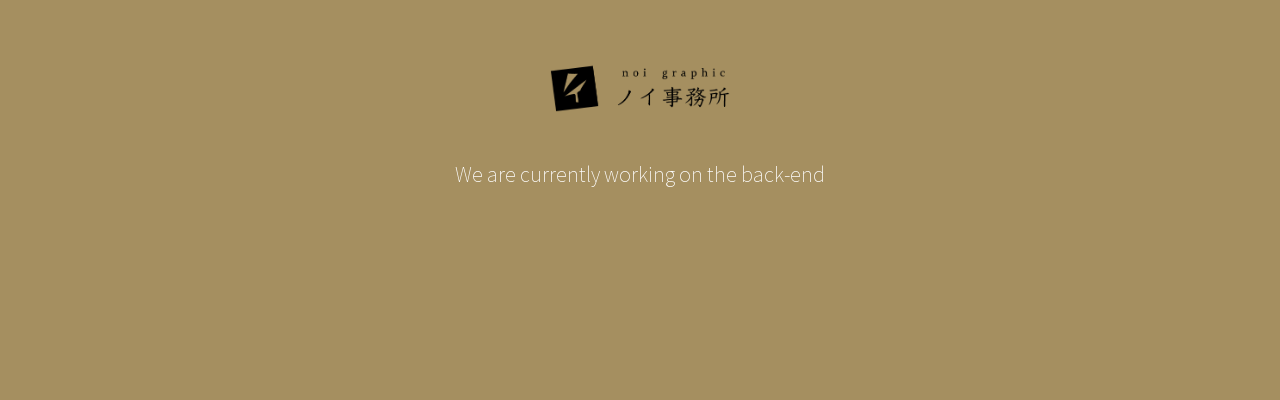

--- FILE ---
content_type: text/html; charset=UTF-8
request_url: https://noigraphic.com/2020/09/23/%E3%82%A6%E3%82%A7%E3%83%96%E3%82%B5%E3%82%A4%E3%83%88%E5%88%B6%E4%BD%9C/
body_size: 11388
content:
<!DOCTYPE html>

<html class="no-js" dir="ltr" lang="ja"
	prefix="og: https://ogp.me/ns#" >
<head>
    <meta charset="UTF-8">
    <meta name="viewport" content="width=device-width, initial-scale=1.0">

	<title>ウェブサイト制作 | ノイ事務所 noi graphic</title>
<link rel="preconnect" href="https://fonts.googleapis.com">
<link rel="preconnect" href="https://fonts.gstatic.com" crossorigin>
<link rel="preload" href="https://fonts.gstatic.com/s/heebo/v10/NGS6v5_NC0k9P9H2TbFhsqMA.woff2" as="font" type="font/woff2" crossorigin>
<link rel="preload" href="https://fonts.gstatic.com/s/notosansjp/v28/-F6ofjtqLzI2JPCgQBnw7HFQoggP-FVth6gBHskKruuTuNFM3Z_zBNgHMMs5MFw.0.woff2" as="font" type="font/woff2" crossorigin>
<link rel="preload" href="https://fonts.gstatic.com/s/notosansjp/v28/-F6ofjtqLzI2JPCgQBnw7HFQoggP-FVth6gBHskKruuTuNFM3Z_zBNgHMMs5MFw.1.woff2" as="font" type="font/woff2" crossorigin>
<link rel="preload" href="https://fonts.gstatic.com/s/notosansjp/v28/-F6ofjtqLzI2JPCgQBnw7HFQoggP-FVth6gBHskKruuTuNFM3Z_zBNgHMMs5MFw.2.woff2" as="font" type="font/woff2" crossorigin>
<link rel="preload" href="https://fonts.gstatic.com/s/notosansjp/v28/-F6ofjtqLzI2JPCgQBnw7HFQoggP-FVth6gBHskKruuTuNFM3Z_zBNgHMMs5MFw.3.woff2" as="font" type="font/woff2" crossorigin>
<link rel="preload" href="https://fonts.gstatic.com/s/notosansjp/v28/-F6ofjtqLzI2JPCgQBnw7HFQoggP-FVth6gBHskKruuTuNFM3Z_zBNgHMMs5MFw.4.woff2" as="font" type="font/woff2" crossorigin>
<link rel="preload" href="https://fonts.gstatic.com/s/notosansjp/v28/-F6ofjtqLzI2JPCgQBnw7HFQoggP-FVth6gBHskKruuTuNFM3Z_zBNgHMMs5MFw.5.woff2" as="font" type="font/woff2" crossorigin>
<link rel="preload" href="https://fonts.gstatic.com/s/notosansjp/v28/-F6ofjtqLzI2JPCgQBnw7HFQoggP-FVth6gBHskKruuTuNFM3Z_zBNgHMMs5MFw.6.woff2" as="font" type="font/woff2" crossorigin>
<link rel="preload" href="https://fonts.gstatic.com/s/notosansjp/v28/-F6ofjtqLzI2JPCgQBnw7HFQoggP-FVth6gBHskKruuTuNFM3Z_zBNgHMMs5MFw.7.woff2" as="font" type="font/woff2" crossorigin>
<link rel="preload" href="https://fonts.gstatic.com/s/notosansjp/v28/-F6ofjtqLzI2JPCgQBnw7HFQoggP-FVth6gBHskKruuTuNFM3Z_zBNgHMMs5MFw.8.woff2" as="font" type="font/woff2" crossorigin>
<link rel="preload" href="https://fonts.gstatic.com/s/notosansjp/v28/-F6ofjtqLzI2JPCgQBnw7HFQoggP-FVth6gBHskKruuTuNFM3Z_zBNgHMMs5MFw.9.woff2" as="font" type="font/woff2" crossorigin>
<link rel="preload" href="https://fonts.gstatic.com/s/notosansjp/v28/-F6ofjtqLzI2JPCgQBnw7HFQoggP-FVth6gBHskKruuTuNFM3Z_zBNgHMMs5MFw.10.woff2" as="font" type="font/woff2" crossorigin>
<link rel="preload" href="https://fonts.gstatic.com/s/notosansjp/v28/-F6ofjtqLzI2JPCgQBnw7HFQoggP-FVth6gBHskKruuTuNFM3Z_zBNgHMMs5MFw.11.woff2" as="font" type="font/woff2" crossorigin>
<link rel="preload" href="https://fonts.gstatic.com/s/notosansjp/v28/-F6ofjtqLzI2JPCgQBnw7HFQoggP-FVth6gBHskKruuTuNFM3Z_zBNgHMMs5MFw.12.woff2" as="font" type="font/woff2" crossorigin>
<link rel="preload" href="https://fonts.gstatic.com/s/notosansjp/v28/-F6ofjtqLzI2JPCgQBnw7HFQoggP-FVth6gBHskKruuTuNFM3Z_zBNgHMMs5MFw.13.woff2" as="font" type="font/woff2" crossorigin>
<link rel="preload" href="https://fonts.gstatic.com/s/notosansjp/v28/-F6ofjtqLzI2JPCgQBnw7HFQoggP-FVth6gBHskKruuTuNFM3Z_zBNgHMMs5MFw.14.woff2" as="font" type="font/woff2" crossorigin>
<link rel="preload" href="https://fonts.gstatic.com/s/notosansjp/v28/-F6ofjtqLzI2JPCgQBnw7HFQoggP-FVth6gBHskKruuTuNFM3Z_zBNgHMMs5MFw.15.woff2" as="font" type="font/woff2" crossorigin>
<link rel="preload" href="https://fonts.gstatic.com/s/notosansjp/v28/-F6ofjtqLzI2JPCgQBnw7HFQoggP-FVth6gBHskKruuTuNFM3Z_zBNgHMMs5MFw.16.woff2" as="font" type="font/woff2" crossorigin>
<link rel="preload" href="https://fonts.gstatic.com/s/notosansjp/v28/-F6ofjtqLzI2JPCgQBnw7HFQoggP-FVth6gBHskKruuTuNFM3Z_zBNgHMMs5MFw.17.woff2" as="font" type="font/woff2" crossorigin>
<link rel="preload" href="https://fonts.gstatic.com/s/notosansjp/v28/-F6ofjtqLzI2JPCgQBnw7HFQoggP-FVth6gBHskKruuTuNFM3Z_zBNgHMMs5MFw.18.woff2" as="font" type="font/woff2" crossorigin>
<link rel="preload" href="https://fonts.gstatic.com/s/notosansjp/v28/-F6ofjtqLzI2JPCgQBnw7HFQoggP-FVth6gBHskKruuTuNFM3Z_zBNgHMMs5MFw.19.woff2" as="font" type="font/woff2" crossorigin>
<link rel="preload" href="https://fonts.gstatic.com/s/notosansjp/v28/-F6ofjtqLzI2JPCgQBnw7HFQoggP-FVth6gBHskKruuTuNFM3Z_zBNgHMMs5MFw.20.woff2" as="font" type="font/woff2" crossorigin>
<link rel="preload" href="https://fonts.gstatic.com/s/notosansjp/v28/-F6ofjtqLzI2JPCgQBnw7HFQoggP-FVth6gBHskKruuTuNFM3Z_zBNgHMMs5MFw.21.woff2" as="font" type="font/woff2" crossorigin>
<link rel="preload" href="https://fonts.gstatic.com/s/notosansjp/v28/-F6ofjtqLzI2JPCgQBnw7HFQoggP-FVth6gBHskKruuTuNFM3Z_zBNgHMMs5MFw.22.woff2" as="font" type="font/woff2" crossorigin>
<link rel="preload" href="https://fonts.gstatic.com/s/notosansjp/v28/-F6ofjtqLzI2JPCgQBnw7HFQoggP-FVth6gBHskKruuTuNFM3Z_zBNgHMMs5MFw.23.woff2" as="font" type="font/woff2" crossorigin>
<link rel="preload" href="https://fonts.gstatic.com/s/notosansjp/v28/-F6ofjtqLzI2JPCgQBnw7HFQoggP-FVth6gBHskKruuTuNFM3Z_zBNgHMMs5MFw.24.woff2" as="font" type="font/woff2" crossorigin>
<link rel="preload" href="https://fonts.gstatic.com/s/notosansjp/v28/-F6ofjtqLzI2JPCgQBnw7HFQoggP-FVth6gBHskKruuTuNFM3Z_zBNgHMMs5MFw.25.woff2" as="font" type="font/woff2" crossorigin>
<link rel="preload" href="https://fonts.gstatic.com/s/notosansjp/v28/-F6ofjtqLzI2JPCgQBnw7HFQoggP-FVth6gBHskKruuTuNFM3Z_zBNgHMMs5MFw.26.woff2" as="font" type="font/woff2" crossorigin>
<link rel="preload" href="https://fonts.gstatic.com/s/notosansjp/v28/-F6ofjtqLzI2JPCgQBnw7HFQoggP-FVth6gBHskKruuTuNFM3Z_zBNgHMMs5MFw.27.woff2" as="font" type="font/woff2" crossorigin>
<link rel="preload" href="https://fonts.gstatic.com/s/notosansjp/v28/-F6ofjtqLzI2JPCgQBnw7HFQoggP-FVth6gBHskKruuTuNFM3Z_zBNgHMMs5MFw.28.woff2" as="font" type="font/woff2" crossorigin>
<link rel="preload" href="https://fonts.gstatic.com/s/notosansjp/v28/-F6ofjtqLzI2JPCgQBnw7HFQoggP-FVth6gBHskKruuTuNFM3Z_zBNgHMMs5MFw.29.woff2" as="font" type="font/woff2" crossorigin>
<link rel="preload" href="https://fonts.gstatic.com/s/notosansjp/v28/-F6ofjtqLzI2JPCgQBnw7HFQoggP-FVth6gBHskKruuTuNFM3Z_zBNgHMMs5MFw.30.woff2" as="font" type="font/woff2" crossorigin>
<link rel="preload" href="https://fonts.gstatic.com/s/notosansjp/v28/-F6ofjtqLzI2JPCgQBnw7HFQoggP-FVth6gBHskKruuTuNFM3Z_zBNgHMMs5MFw.31.woff2" as="font" type="font/woff2" crossorigin>
<link rel="preload" href="https://fonts.gstatic.com/s/notosansjp/v28/-F6ofjtqLzI2JPCgQBnw7HFQoggP-FVth6gBHskKruuTuNFM3Z_zBNgHMMs5MFw.32.woff2" as="font" type="font/woff2" crossorigin>
<link rel="preload" href="https://fonts.gstatic.com/s/notosansjp/v28/-F6ofjtqLzI2JPCgQBnw7HFQoggP-FVth6gBHskKruuTuNFM3Z_zBNgHMMs5MFw.33.woff2" as="font" type="font/woff2" crossorigin>
<link rel="preload" href="https://fonts.gstatic.com/s/notosansjp/v28/-F6ofjtqLzI2JPCgQBnw7HFQoggP-FVth6gBHskKruuTuNFM3Z_zBNgHMMs5MFw.34.woff2" as="font" type="font/woff2" crossorigin>
<link rel="preload" href="https://fonts.gstatic.com/s/notosansjp/v28/-F6ofjtqLzI2JPCgQBnw7HFQoggP-FVth6gBHskKruuTuNFM3Z_zBNgHMMs5MFw.35.woff2" as="font" type="font/woff2" crossorigin>
<link rel="preload" href="https://fonts.gstatic.com/s/notosansjp/v28/-F6ofjtqLzI2JPCgQBnw7HFQoggP-FVth6gBHskKruuTuNFM3Z_zBNgHMMs5MFw.36.woff2" as="font" type="font/woff2" crossorigin>
<link rel="preload" href="https://fonts.gstatic.com/s/notosansjp/v28/-F6ofjtqLzI2JPCgQBnw7HFQoggP-FVth6gBHskKruuTuNFM3Z_zBNgHMMs5MFw.37.woff2" as="font" type="font/woff2" crossorigin>
<link rel="preload" href="https://fonts.gstatic.com/s/notosansjp/v28/-F6ofjtqLzI2JPCgQBnw7HFQoggP-FVth6gBHskKruuTuNFM3Z_zBNgHMMs5MFw.38.woff2" as="font" type="font/woff2" crossorigin>
<link rel="preload" href="https://fonts.gstatic.com/s/notosansjp/v28/-F6ofjtqLzI2JPCgQBnw7HFQoggP-FVth6gBHskKruuTuNFM3Z_zBNgHMMs5MFw.39.woff2" as="font" type="font/woff2" crossorigin>
<link rel="preload" href="https://fonts.gstatic.com/s/notosansjp/v28/-F6ofjtqLzI2JPCgQBnw7HFQoggP-FVth6gBHskKruuTuNFM3Z_zBNgHMMs5MFw.40.woff2" as="font" type="font/woff2" crossorigin>
<link rel="preload" href="https://fonts.gstatic.com/s/notosansjp/v28/-F6ofjtqLzI2JPCgQBnw7HFQoggP-FVth6gBHskKruuTuNFM3Z_zBNgHMMs5MFw.41.woff2" as="font" type="font/woff2" crossorigin>
<link rel="preload" href="https://fonts.gstatic.com/s/notosansjp/v28/-F6ofjtqLzI2JPCgQBnw7HFQoggP-FVth6gBHskKruuTuNFM3Z_zBNgHMMs5MFw.42.woff2" as="font" type="font/woff2" crossorigin>
<link rel="preload" href="https://fonts.gstatic.com/s/notosansjp/v28/-F6ofjtqLzI2JPCgQBnw7HFQoggP-FVth6gBHskKruuTuNFM3Z_zBNgHMMs5MFw.43.woff2" as="font" type="font/woff2" crossorigin>
<link rel="preload" href="https://fonts.gstatic.com/s/notosansjp/v28/-F6ofjtqLzI2JPCgQBnw7HFQoggP-FVth6gBHskKruuTuNFM3Z_zBNgHMMs5MFw.44.woff2" as="font" type="font/woff2" crossorigin>
<link rel="preload" href="https://fonts.gstatic.com/s/notosansjp/v28/-F6ofjtqLzI2JPCgQBnw7HFQoggP-FVth6gBHskKruuTuNFM3Z_zBNgHMMs5MFw.45.woff2" as="font" type="font/woff2" crossorigin>
<link rel="preload" href="https://fonts.gstatic.com/s/notosansjp/v28/-F6ofjtqLzI2JPCgQBnw7HFQoggP-FVth6gBHskKruuTuNFM3Z_zBNgHMMs5MFw.46.woff2" as="font" type="font/woff2" crossorigin>
<link rel="preload" href="https://fonts.gstatic.com/s/notosansjp/v28/-F6ofjtqLzI2JPCgQBnw7HFQoggP-FVth6gBHskKruuTuNFM3Z_zBNgHMMs5MFw.47.woff2" as="font" type="font/woff2" crossorigin>
<link rel="preload" href="https://fonts.gstatic.com/s/notosansjp/v28/-F6ofjtqLzI2JPCgQBnw7HFQoggP-FVth6gBHskKruuTuNFM3Z_zBNgHMMs5MFw.48.woff2" as="font" type="font/woff2" crossorigin>
<link rel="preload" href="https://fonts.gstatic.com/s/notosansjp/v28/-F6ofjtqLzI2JPCgQBnw7HFQoggP-FVth6gBHskKruuTuNFM3Z_zBNgHMMs5MFw.49.woff2" as="font" type="font/woff2" crossorigin>
<link rel="preload" href="https://fonts.gstatic.com/s/notosansjp/v28/-F6ofjtqLzI2JPCgQBnw7HFQoggP-FVth6gBHskKruuTuNFM3Z_zBNgHMMs5MFw.50.woff2" as="font" type="font/woff2" crossorigin>
<link rel="preload" href="https://fonts.gstatic.com/s/notosansjp/v28/-F6ofjtqLzI2JPCgQBnw7HFQoggP-FVth6gBHskKruuTuNFM3Z_zBNgHMMs5MFw.51.woff2" as="font" type="font/woff2" crossorigin>
<link rel="preload" href="https://fonts.gstatic.com/s/notosansjp/v28/-F6ofjtqLzI2JPCgQBnw7HFQoggP-FVth6gBHskKruuTuNFM3Z_zBNgHMMs5MFw.52.woff2" as="font" type="font/woff2" crossorigin>
<link rel="preload" href="https://fonts.gstatic.com/s/notosansjp/v28/-F6ofjtqLzI2JPCgQBnw7HFQoggP-FVth6gBHskKruuTuNFM3Z_zBNgHMMs5MFw.53.woff2" as="font" type="font/woff2" crossorigin>
<link rel="preload" href="https://fonts.gstatic.com/s/notosansjp/v28/-F6ofjtqLzI2JPCgQBnw7HFQoggP-FVth6gBHskKruuTuNFM3Z_zBNgHMMs5MFw.54.woff2" as="font" type="font/woff2" crossorigin>
<link rel="preload" href="https://fonts.gstatic.com/s/notosansjp/v28/-F6ofjtqLzI2JPCgQBnw7HFQoggP-FVth6gBHskKruuTuNFM3Z_zBNgHMMs5MFw.55.woff2" as="font" type="font/woff2" crossorigin>
<link rel="preload" href="https://fonts.gstatic.com/s/notosansjp/v28/-F6ofjtqLzI2JPCgQBnw7HFQoggP-FVth6gBHskKruuTuNFM3Z_zBNgHMMs5MFw.56.woff2" as="font" type="font/woff2" crossorigin>
<link rel="preload" href="https://fonts.gstatic.com/s/notosansjp/v28/-F6ofjtqLzI2JPCgQBnw7HFQoggP-FVth6gBHskKruuTuNFM3Z_zBNgHMMs5MFw.57.woff2" as="font" type="font/woff2" crossorigin>
<link rel="preload" href="https://fonts.gstatic.com/s/notosansjp/v28/-F6ofjtqLzI2JPCgQBnw7HFQoggP-FVth6gBHskKruuTuNFM3Z_zBNgHMMs5MFw.58.woff2" as="font" type="font/woff2" crossorigin>
<link rel="preload" href="https://fonts.gstatic.com/s/notosansjp/v28/-F6ofjtqLzI2JPCgQBnw7HFQoggP-FVth6gBHskKruuTuNFM3Z_zBNgHMMs5MFw.59.woff2" as="font" type="font/woff2" crossorigin>
<link rel="preload" href="https://fonts.gstatic.com/s/notosansjp/v28/-F6ofjtqLzI2JPCgQBnw7HFQoggP-FVth6gBHskKruuTuNFM3Z_zBNgHMMs5MFw.60.woff2" as="font" type="font/woff2" crossorigin>
<link rel="preload" href="https://fonts.gstatic.com/s/notosansjp/v28/-F6ofjtqLzI2JPCgQBnw7HFQoggP-FVth6gBHskKruuTuNFM3Z_zBNgHMMs5MFw.61.woff2" as="font" type="font/woff2" crossorigin>
<link rel="preload" href="https://fonts.gstatic.com/s/notosansjp/v28/-F6ofjtqLzI2JPCgQBnw7HFQoggP-FVth6gBHskKruuTuNFM3Z_zBNgHMMs5MFw.62.woff2" as="font" type="font/woff2" crossorigin>
<link rel="preload" href="https://fonts.gstatic.com/s/notosansjp/v28/-F6ofjtqLzI2JPCgQBnw7HFQoggP-FVth6gBHskKruuTuNFM3Z_zBNgHMMs5MFw.63.woff2" as="font" type="font/woff2" crossorigin>
<link rel="preload" href="https://fonts.gstatic.com/s/notosansjp/v28/-F6ofjtqLzI2JPCgQBnw7HFQoggP-FVth6gBHskKruuTuNFM3Z_zBNgHMMs5MFw.64.woff2" as="font" type="font/woff2" crossorigin>
<link rel="preload" href="https://fonts.gstatic.com/s/notosansjp/v28/-F6ofjtqLzI2JPCgQBnw7HFQoggP-FVth6gBHskKruuTuNFM3Z_zBNgHMMs5MFw.65.woff2" as="font" type="font/woff2" crossorigin>
<link rel="preload" href="https://fonts.gstatic.com/s/notosansjp/v28/-F6ofjtqLzI2JPCgQBnw7HFQoggP-FVth6gBHskKruuTuNFM3Z_zBNgHMMs5MFw.66.woff2" as="font" type="font/woff2" crossorigin>
<link rel="preload" href="https://fonts.gstatic.com/s/notosansjp/v28/-F6ofjtqLzI2JPCgQBnw7HFQoggP-FVth6gBHskKruuTuNFM3Z_zBNgHMMs5MFw.67.woff2" as="font" type="font/woff2" crossorigin>
<link rel="preload" href="https://fonts.gstatic.com/s/notosansjp/v28/-F6ofjtqLzI2JPCgQBnw7HFQoggP-FVth6gBHskKruuTuNFM3Z_zBNgHMMs5MFw.68.woff2" as="font" type="font/woff2" crossorigin>
<link rel="preload" href="https://fonts.gstatic.com/s/notosansjp/v28/-F6ofjtqLzI2JPCgQBnw7HFQoggP-FVth6gBHskKruuTuNFM3Z_zBNgHMMs5MFw.69.woff2" as="font" type="font/woff2" crossorigin>
<link rel="preload" href="https://fonts.gstatic.com/s/notosansjp/v28/-F6ofjtqLzI2JPCgQBnw7HFQoggP-FVth6gBHskKruuTuNFM3Z_zBNgHMMs5MFw.70.woff2" as="font" type="font/woff2" crossorigin>
<link rel="preload" href="https://fonts.gstatic.com/s/notosansjp/v28/-F6ofjtqLzI2JPCgQBnw7HFQoggP-FVth6gBHskKruuTuNFM3Z_zBNgHMMs5MFw.71.woff2" as="font" type="font/woff2" crossorigin>
<link rel="preload" href="https://fonts.gstatic.com/s/notosansjp/v28/-F6ofjtqLzI2JPCgQBnw7HFQoggP-FVth6gBHskKruuTuNFM3Z_zBNgHMMs5MFw.72.woff2" as="font" type="font/woff2" crossorigin>
<link rel="preload" href="https://fonts.gstatic.com/s/notosansjp/v28/-F6ofjtqLzI2JPCgQBnw7HFQoggP-FVth6gBHskKruuTuNFM3Z_zBNgHMMs5MFw.73.woff2" as="font" type="font/woff2" crossorigin>
<link rel="preload" href="https://fonts.gstatic.com/s/notosansjp/v28/-F6ofjtqLzI2JPCgQBnw7HFQoggP-FVth6gBHskKruuTuNFM3Z_zBNgHMMs5MFw.74.woff2" as="font" type="font/woff2" crossorigin>
<link rel="preload" href="https://fonts.gstatic.com/s/notosansjp/v28/-F6ofjtqLzI2JPCgQBnw7HFQoggP-FVth6gBHskKruuTuNFM3Z_zBNgHMMs5MFw.75.woff2" as="font" type="font/woff2" crossorigin>
<link rel="preload" href="https://fonts.gstatic.com/s/notosansjp/v28/-F6ofjtqLzI2JPCgQBnw7HFQoggP-FVth6gBHskKruuTuNFM3Z_zBNgHMMs5MFw.76.woff2" as="font" type="font/woff2" crossorigin>
<link rel="preload" href="https://fonts.gstatic.com/s/notosansjp/v28/-F6ofjtqLzI2JPCgQBnw7HFQoggP-FVth6gBHskKruuTuNFM3Z_zBNgHMMs5MFw.77.woff2" as="font" type="font/woff2" crossorigin>
<link rel="preload" href="https://fonts.gstatic.com/s/notosansjp/v28/-F6ofjtqLzI2JPCgQBnw7HFQoggP-FVth6gBHskKruuTuNFM3Z_zBNgHMMs5MFw.78.woff2" as="font" type="font/woff2" crossorigin>
<link rel="preload" href="https://fonts.gstatic.com/s/notosansjp/v28/-F6ofjtqLzI2JPCgQBnw7HFQoggP-FVth6gBHskKruuTuNFM3Z_zBNgHMMs5MFw.79.woff2" as="font" type="font/woff2" crossorigin>
<link rel="preload" href="https://fonts.gstatic.com/s/notosansjp/v28/-F6ofjtqLzI2JPCgQBnw7HFQoggP-FVth6gBHskKruuTuNFM3Z_zBNgHMMs5MFw.80.woff2" as="font" type="font/woff2" crossorigin>
<link rel="preload" href="https://fonts.gstatic.com/s/notosansjp/v28/-F6ofjtqLzI2JPCgQBnw7HFQoggP-FVth6gBHskKruuTuNFM3Z_zBNgHMMs5MFw.81.woff2" as="font" type="font/woff2" crossorigin>
<link rel="preload" href="https://fonts.gstatic.com/s/notosansjp/v28/-F6ofjtqLzI2JPCgQBnw7HFQoggP-FVth6gBHskKruuTuNFM3Z_zBNgHMMs5MFw.82.woff2" as="font" type="font/woff2" crossorigin>
<link rel="preload" href="https://fonts.gstatic.com/s/notosansjp/v28/-F6ofjtqLzI2JPCgQBnw7HFQoggP-FVth6gBHskKruuTuNFM3Z_zBNgHMMs5MFw.83.woff2" as="font" type="font/woff2" crossorigin>
<link rel="preload" href="https://fonts.gstatic.com/s/notosansjp/v28/-F6ofjtqLzI2JPCgQBnw7HFQoggP-FVth6gBHskKruuTuNFM3Z_zBNgHMMs5MFw.84.woff2" as="font" type="font/woff2" crossorigin>
<link rel="preload" href="https://fonts.gstatic.com/s/notosansjp/v28/-F6ofjtqLzI2JPCgQBnw7HFQoggP-FVth6gBHskKruuTuNFM3Z_zBNgHMMs5MFw.85.woff2" as="font" type="font/woff2" crossorigin>
<link rel="preload" href="https://fonts.gstatic.com/s/notosansjp/v28/-F6ofjtqLzI2JPCgQBnw7HFQoggP-FVth6gBHskKruuTuNFM3Z_zBNgHMMs5MFw.86.woff2" as="font" type="font/woff2" crossorigin>
<link rel="preload" href="https://fonts.gstatic.com/s/notosansjp/v28/-F6ofjtqLzI2JPCgQBnw7HFQoggP-FVth6gBHskKruuTuNFM3Z_zBNgHMMs5MFw.87.woff2" as="font" type="font/woff2" crossorigin>
<link rel="preload" href="https://fonts.gstatic.com/s/notosansjp/v28/-F6ofjtqLzI2JPCgQBnw7HFQoggP-FVth6gBHskKruuTuNFM3Z_zBNgHMMs5MFw.88.woff2" as="font" type="font/woff2" crossorigin>
<link rel="preload" href="https://fonts.gstatic.com/s/notosansjp/v28/-F6ofjtqLzI2JPCgQBnw7HFQoggP-FVth6gBHskKruuTuNFM3Z_zBNgHMMs5MFw.89.woff2" as="font" type="font/woff2" crossorigin>
<link rel="preload" href="https://fonts.gstatic.com/s/notosansjp/v28/-F6ofjtqLzI2JPCgQBnw7HFQoggP-FVth6gBHskKruuTuNFM3Z_zBNgHMMs5MFw.90.woff2" as="font" type="font/woff2" crossorigin>
<link rel="preload" href="https://fonts.gstatic.com/s/notosansjp/v28/-F6ofjtqLzI2JPCgQBnw7HFQoggP-FVth6gBHskKruuTuNFM3Z_zBNgHMMs5MFw.91.woff2" as="font" type="font/woff2" crossorigin>
<link rel="preload" href="https://fonts.gstatic.com/s/notosansjp/v28/-F6ofjtqLzI2JPCgQBnw7HFQoggP-FVth6gBHskKruuTuNFM3Z_zBNgHMMs5MFw.92.woff2" as="font" type="font/woff2" crossorigin>
<link rel="preload" href="https://fonts.gstatic.com/s/notosansjp/v28/-F6ofjtqLzI2JPCgQBnw7HFQoggP-FVth6gBHskKruuTuNFM3Z_zBNgHMMs5MFw.93.woff2" as="font" type="font/woff2" crossorigin>
<link rel="preload" href="https://fonts.gstatic.com/s/notosansjp/v28/-F6ofjtqLzI2JPCgQBnw7HFQoggP-FVth6gBHskKruuTuNFM3Z_zBNgHMMs5MFw.94.woff2" as="font" type="font/woff2" crossorigin>
<link rel="preload" href="https://fonts.gstatic.com/s/notosansjp/v28/-F6ofjtqLzI2JPCgQBnw7HFQoggP-FVth6gBHskKruuTuNFM3Z_zBNgHMMs5MFw.95.woff2" as="font" type="font/woff2" crossorigin>
<link rel="preload" href="https://fonts.gstatic.com/s/notosansjp/v28/-F6ofjtqLzI2JPCgQBnw7HFQoggP-FVth6gBHskKruuTuNFM3Z_zBNgHMMs5MFw.96.woff2" as="font" type="font/woff2" crossorigin>
<link rel="preload" href="https://fonts.gstatic.com/s/notosansjp/v28/-F6ofjtqLzI2JPCgQBnw7HFQoggP-FVth6gBHskKruuTuNFM3Z_zBNgHMMs5MFw.97.woff2" as="font" type="font/woff2" crossorigin>
<link rel="preload" href="https://fonts.gstatic.com/s/notosansjp/v28/-F6ofjtqLzI2JPCgQBnw7HFQoggP-FVth6gBHskKruuTuNFM3Z_zBNgHMMs5MFw.98.woff2" as="font" type="font/woff2" crossorigin>
<link rel="preload" href="https://fonts.gstatic.com/s/notosansjp/v28/-F6ofjtqLzI2JPCgQBnw7HFQoggP-FVth6gBHskKruuTuNFM3Z_zBNgHMMs5MFw.99.woff2" as="font" type="font/woff2" crossorigin>
<link rel="preload" href="https://fonts.gstatic.com/s/notosansjp/v28/-F6ofjtqLzI2JPCgQBnw7HFQoggP-FVth6gBHskKruuTuNFM3Z_zBNgHMMs5MFw.100.woff2" as="font" type="font/woff2" crossorigin>
<link rel="preload" href="https://fonts.gstatic.com/s/notosansjp/v28/-F6ofjtqLzI2JPCgQBnw7HFQoggP-FVth6gBHskKruuTuNFM3Z_zBNgHMMs5MFw.101.woff2" as="font" type="font/woff2" crossorigin>
<link rel="preload" href="https://fonts.gstatic.com/s/notosansjp/v28/-F6ofjtqLzI2JPCgQBnw7HFQoggP-FVth6gBHskKruuTuNFM3Z_zBNgHMMs5MFw.102.woff2" as="font" type="font/woff2" crossorigin>
<link rel="preload" href="https://fonts.gstatic.com/s/notosansjp/v28/-F6ofjtqLzI2JPCgQBnw7HFQoggP-FVth6gBHskKruuTuNFM3Z_zBNgHMMs5MFw.103.woff2" as="font" type="font/woff2" crossorigin>
<link rel="preload" href="https://fonts.gstatic.com/s/notosansjp/v28/-F6ofjtqLzI2JPCgQBnw7HFQoggP-FVth6gBHskKruuTuNFM3Z_zBNgHMMs5MFw.104.woff2" as="font" type="font/woff2" crossorigin>
<link rel="preload" href="https://fonts.gstatic.com/s/notosansjp/v28/-F6ofjtqLzI2JPCgQBnw7HFQoggP-FVth6gBHskKruuTuNFM3Z_zBNgHMMs5MFw.105.woff2" as="font" type="font/woff2" crossorigin>
<link rel="preload" href="https://fonts.gstatic.com/s/notosansjp/v28/-F6ofjtqLzI2JPCgQBnw7HFQoggP-FVth6gBHskKruuTuNFM3Z_zBNgHMMs5MFw.106.woff2" as="font" type="font/woff2" crossorigin>
<link rel="preload" href="https://fonts.gstatic.com/s/notosansjp/v28/-F6ofjtqLzI2JPCgQBnw7HFQoggP-FVth6gBHskKruuTuNFM3Z_zBNgHMMs5MFw.107.woff2" as="font" type="font/woff2" crossorigin>
<link rel="preload" href="https://fonts.gstatic.com/s/notosansjp/v28/-F6ofjtqLzI2JPCgQBnw7HFQoggP-FVth6gBHskKruuTuNFM3Z_zBNgHMMs5MFw.108.woff2" as="font" type="font/woff2" crossorigin>
<link rel="preload" href="https://fonts.gstatic.com/s/notosansjp/v28/-F6ofjtqLzI2JPCgQBnw7HFQoggP-FVth6gBHskKruuTuNFM3Z_zBNgHMMs5MFw.109.woff2" as="font" type="font/woff2" crossorigin>
<link rel="preload" href="https://fonts.gstatic.com/s/notosansjp/v28/-F6ofjtqLzI2JPCgQBnw7HFQoggP-FVth6gBHskKruuTuNFM3Z_zBNgHMMs5MFw.110.woff2" as="font" type="font/woff2" crossorigin>
<link rel="preload" href="https://fonts.gstatic.com/s/notosansjp/v28/-F6ofjtqLzI2JPCgQBnw7HFQoggP-FVth6gBHskKruuTuNFM3Z_zBNgHMMs5MFw.111.woff2" as="font" type="font/woff2" crossorigin>
<link rel="preload" href="https://fonts.gstatic.com/s/notosansjp/v28/-F6ofjtqLzI2JPCgQBnw7HFQoggP-FVth6gBHskKruuTuNFM3Z_zBNgHMMs5MFw.112.woff2" as="font" type="font/woff2" crossorigin>
<link rel="preload" href="https://fonts.gstatic.com/s/notosansjp/v28/-F6ofjtqLzI2JPCgQBnw7HFQoggP-FVth6gBHskKruuTuNFM3Z_zBNgHMMs5MFw.113.woff2" as="font" type="font/woff2" crossorigin>
<link rel="preload" href="https://fonts.gstatic.com/s/notosansjp/v28/-F6ofjtqLzI2JPCgQBnw7HFQoggP-FVth6gBHskKruuTuNFM3Z_zBNgHMMs5MFw.114.woff2" as="font" type="font/woff2" crossorigin>
<link rel="preload" href="https://fonts.gstatic.com/s/notosansjp/v28/-F6ofjtqLzI2JPCgQBnw7HFQoggP-FVth6gBHskKruuTuNFM3Z_zBNgHMMs5MFw.115.woff2" as="font" type="font/woff2" crossorigin>
<link rel="preload" href="https://fonts.gstatic.com/s/notosansjp/v28/-F6ofjtqLzI2JPCgQBnw7HFQoggP-FVth6gBHskKruuTuNFM3Z_zBNgHMMs5MFw.116.woff2" as="font" type="font/woff2" crossorigin>
<link rel="preload" href="https://fonts.gstatic.com/s/notosansjp/v28/-F6ofjtqLzI2JPCgQBnw7HFQoggP-FVth6gBHskKruuTuNFM3Z_zBNgHMMs5MFw.117.woff2" as="font" type="font/woff2" crossorigin>
<link rel="preload" href="https://fonts.gstatic.com/s/notosansjp/v28/-F6ofjtqLzI2JPCgQBnw7HFQoggP-FVth6gBHskKruuTuNFM3Z_zBNgHMMs5MFw.118.woff2" as="font" type="font/woff2" crossorigin>
<link rel="preload" href="https://fonts.gstatic.com/s/notosansjp/v28/-F6ofjtqLzI2JPCgQBnw7HFQoggP-FVth6gBHskKruuTuNFM3Z_zBNgHMMs5MFw.119.woff2" as="font" type="font/woff2" crossorigin>
<link rel="preload" href="https://fonts.gstatic.com/s/notosansjp/v28/-F6pfjtqLzI2JPCgQBnw7HFQei0q131nj-pXANNwpfqCt9pay6XIBdsAJNIhVEwQ.0.woff2" as="font" type="font/woff2" crossorigin>
<link rel="preload" href="https://fonts.gstatic.com/s/notosansjp/v28/-F6pfjtqLzI2JPCgQBnw7HFQei0q131nj-pXANNwpfqCt9pay6XIBdsAJNIhVEwQ.1.woff2" as="font" type="font/woff2" crossorigin>
<link rel="preload" href="https://fonts.gstatic.com/s/notosansjp/v28/-F6pfjtqLzI2JPCgQBnw7HFQei0q131nj-pXANNwpfqCt9pay6XIBdsAJNIhVEwQ.2.woff2" as="font" type="font/woff2" crossorigin>
<link rel="preload" href="https://fonts.gstatic.com/s/notosansjp/v28/-F6pfjtqLzI2JPCgQBnw7HFQei0q131nj-pXANNwpfqCt9pay6XIBdsAJNIhVEwQ.3.woff2" as="font" type="font/woff2" crossorigin>
<link rel="preload" href="https://fonts.gstatic.com/s/notosansjp/v28/-F6pfjtqLzI2JPCgQBnw7HFQei0q131nj-pXANNwpfqCt9pay6XIBdsAJNIhVEwQ.4.woff2" as="font" type="font/woff2" crossorigin>
<link rel="preload" href="https://fonts.gstatic.com/s/notosansjp/v28/-F6pfjtqLzI2JPCgQBnw7HFQei0q131nj-pXANNwpfqCt9pay6XIBdsAJNIhVEwQ.5.woff2" as="font" type="font/woff2" crossorigin>
<link rel="preload" href="https://fonts.gstatic.com/s/notosansjp/v28/-F6pfjtqLzI2JPCgQBnw7HFQei0q131nj-pXANNwpfqCt9pay6XIBdsAJNIhVEwQ.6.woff2" as="font" type="font/woff2" crossorigin>
<link rel="preload" href="https://fonts.gstatic.com/s/notosansjp/v28/-F6pfjtqLzI2JPCgQBnw7HFQei0q131nj-pXANNwpfqCt9pay6XIBdsAJNIhVEwQ.7.woff2" as="font" type="font/woff2" crossorigin>
<link rel="preload" href="https://fonts.gstatic.com/s/notosansjp/v28/-F6pfjtqLzI2JPCgQBnw7HFQei0q131nj-pXANNwpfqCt9pay6XIBdsAJNIhVEwQ.8.woff2" as="font" type="font/woff2" crossorigin>
<link rel="preload" href="https://fonts.gstatic.com/s/notosansjp/v28/-F6pfjtqLzI2JPCgQBnw7HFQei0q131nj-pXANNwpfqCt9pay6XIBdsAJNIhVEwQ.9.woff2" as="font" type="font/woff2" crossorigin>
<link rel="preload" href="https://fonts.gstatic.com/s/notosansjp/v28/-F6pfjtqLzI2JPCgQBnw7HFQei0q131nj-pXANNwpfqCt9pay6XIBdsAJNIhVEwQ.10.woff2" as="font" type="font/woff2" crossorigin>
<link rel="preload" href="https://fonts.gstatic.com/s/notosansjp/v28/-F6pfjtqLzI2JPCgQBnw7HFQei0q131nj-pXANNwpfqCt9pay6XIBdsAJNIhVEwQ.11.woff2" as="font" type="font/woff2" crossorigin>
<link rel="preload" href="https://fonts.gstatic.com/s/notosansjp/v28/-F6pfjtqLzI2JPCgQBnw7HFQei0q131nj-pXANNwpfqCt9pay6XIBdsAJNIhVEwQ.12.woff2" as="font" type="font/woff2" crossorigin>
<link rel="preload" href="https://fonts.gstatic.com/s/notosansjp/v28/-F6pfjtqLzI2JPCgQBnw7HFQei0q131nj-pXANNwpfqCt9pay6XIBdsAJNIhVEwQ.13.woff2" as="font" type="font/woff2" crossorigin>
<link rel="preload" href="https://fonts.gstatic.com/s/notosansjp/v28/-F6pfjtqLzI2JPCgQBnw7HFQei0q131nj-pXANNwpfqCt9pay6XIBdsAJNIhVEwQ.14.woff2" as="font" type="font/woff2" crossorigin>
<link rel="preload" href="https://fonts.gstatic.com/s/notosansjp/v28/-F6pfjtqLzI2JPCgQBnw7HFQei0q131nj-pXANNwpfqCt9pay6XIBdsAJNIhVEwQ.15.woff2" as="font" type="font/woff2" crossorigin>
<link rel="preload" href="https://fonts.gstatic.com/s/notosansjp/v28/-F6pfjtqLzI2JPCgQBnw7HFQei0q131nj-pXANNwpfqCt9pay6XIBdsAJNIhVEwQ.16.woff2" as="font" type="font/woff2" crossorigin>
<link rel="preload" href="https://fonts.gstatic.com/s/notosansjp/v28/-F6pfjtqLzI2JPCgQBnw7HFQei0q131nj-pXANNwpfqCt9pay6XIBdsAJNIhVEwQ.17.woff2" as="font" type="font/woff2" crossorigin>
<link rel="preload" href="https://fonts.gstatic.com/s/notosansjp/v28/-F6pfjtqLzI2JPCgQBnw7HFQei0q131nj-pXANNwpfqCt9pay6XIBdsAJNIhVEwQ.18.woff2" as="font" type="font/woff2" crossorigin>
<link rel="preload" href="https://fonts.gstatic.com/s/notosansjp/v28/-F6pfjtqLzI2JPCgQBnw7HFQei0q131nj-pXANNwpfqCt9pay6XIBdsAJNIhVEwQ.19.woff2" as="font" type="font/woff2" crossorigin>
<link rel="preload" href="https://fonts.gstatic.com/s/notosansjp/v28/-F6pfjtqLzI2JPCgQBnw7HFQei0q131nj-pXANNwpfqCt9pay6XIBdsAJNIhVEwQ.20.woff2" as="font" type="font/woff2" crossorigin>
<link rel="preload" href="https://fonts.gstatic.com/s/notosansjp/v28/-F6pfjtqLzI2JPCgQBnw7HFQei0q131nj-pXANNwpfqCt9pay6XIBdsAJNIhVEwQ.21.woff2" as="font" type="font/woff2" crossorigin>
<link rel="preload" href="https://fonts.gstatic.com/s/notosansjp/v28/-F6pfjtqLzI2JPCgQBnw7HFQei0q131nj-pXANNwpfqCt9pay6XIBdsAJNIhVEwQ.22.woff2" as="font" type="font/woff2" crossorigin>
<link rel="preload" href="https://fonts.gstatic.com/s/notosansjp/v28/-F6pfjtqLzI2JPCgQBnw7HFQei0q131nj-pXANNwpfqCt9pay6XIBdsAJNIhVEwQ.23.woff2" as="font" type="font/woff2" crossorigin>
<link rel="preload" href="https://fonts.gstatic.com/s/notosansjp/v28/-F6pfjtqLzI2JPCgQBnw7HFQei0q131nj-pXANNwpfqCt9pay6XIBdsAJNIhVEwQ.24.woff2" as="font" type="font/woff2" crossorigin>
<link rel="preload" href="https://fonts.gstatic.com/s/notosansjp/v28/-F6pfjtqLzI2JPCgQBnw7HFQei0q131nj-pXANNwpfqCt9pay6XIBdsAJNIhVEwQ.25.woff2" as="font" type="font/woff2" crossorigin>
<link rel="preload" href="https://fonts.gstatic.com/s/notosansjp/v28/-F6pfjtqLzI2JPCgQBnw7HFQei0q131nj-pXANNwpfqCt9pay6XIBdsAJNIhVEwQ.26.woff2" as="font" type="font/woff2" crossorigin>
<link rel="preload" href="https://fonts.gstatic.com/s/notosansjp/v28/-F6pfjtqLzI2JPCgQBnw7HFQei0q131nj-pXANNwpfqCt9pay6XIBdsAJNIhVEwQ.27.woff2" as="font" type="font/woff2" crossorigin>
<link rel="preload" href="https://fonts.gstatic.com/s/notosansjp/v28/-F6pfjtqLzI2JPCgQBnw7HFQei0q131nj-pXANNwpfqCt9pay6XIBdsAJNIhVEwQ.28.woff2" as="font" type="font/woff2" crossorigin>
<link rel="preload" href="https://fonts.gstatic.com/s/notosansjp/v28/-F6pfjtqLzI2JPCgQBnw7HFQei0q131nj-pXANNwpfqCt9pay6XIBdsAJNIhVEwQ.29.woff2" as="font" type="font/woff2" crossorigin>
<link rel="preload" href="https://fonts.gstatic.com/s/notosansjp/v28/-F6pfjtqLzI2JPCgQBnw7HFQei0q131nj-pXANNwpfqCt9pay6XIBdsAJNIhVEwQ.30.woff2" as="font" type="font/woff2" crossorigin>
<link rel="preload" href="https://fonts.gstatic.com/s/notosansjp/v28/-F6pfjtqLzI2JPCgQBnw7HFQei0q131nj-pXANNwpfqCt9pay6XIBdsAJNIhVEwQ.31.woff2" as="font" type="font/woff2" crossorigin>
<link rel="preload" href="https://fonts.gstatic.com/s/notosansjp/v28/-F6pfjtqLzI2JPCgQBnw7HFQei0q131nj-pXANNwpfqCt9pay6XIBdsAJNIhVEwQ.32.woff2" as="font" type="font/woff2" crossorigin>
<link rel="preload" href="https://fonts.gstatic.com/s/notosansjp/v28/-F6pfjtqLzI2JPCgQBnw7HFQei0q131nj-pXANNwpfqCt9pay6XIBdsAJNIhVEwQ.33.woff2" as="font" type="font/woff2" crossorigin>
<link rel="preload" href="https://fonts.gstatic.com/s/notosansjp/v28/-F6pfjtqLzI2JPCgQBnw7HFQei0q131nj-pXANNwpfqCt9pay6XIBdsAJNIhVEwQ.34.woff2" as="font" type="font/woff2" crossorigin>
<link rel="preload" href="https://fonts.gstatic.com/s/notosansjp/v28/-F6pfjtqLzI2JPCgQBnw7HFQei0q131nj-pXANNwpfqCt9pay6XIBdsAJNIhVEwQ.35.woff2" as="font" type="font/woff2" crossorigin>
<link rel="preload" href="https://fonts.gstatic.com/s/notosansjp/v28/-F6pfjtqLzI2JPCgQBnw7HFQei0q131nj-pXANNwpfqCt9pay6XIBdsAJNIhVEwQ.36.woff2" as="font" type="font/woff2" crossorigin>
<link rel="preload" href="https://fonts.gstatic.com/s/notosansjp/v28/-F6pfjtqLzI2JPCgQBnw7HFQei0q131nj-pXANNwpfqCt9pay6XIBdsAJNIhVEwQ.37.woff2" as="font" type="font/woff2" crossorigin>
<link rel="preload" href="https://fonts.gstatic.com/s/notosansjp/v28/-F6pfjtqLzI2JPCgQBnw7HFQei0q131nj-pXANNwpfqCt9pay6XIBdsAJNIhVEwQ.38.woff2" as="font" type="font/woff2" crossorigin>
<link rel="preload" href="https://fonts.gstatic.com/s/notosansjp/v28/-F6pfjtqLzI2JPCgQBnw7HFQei0q131nj-pXANNwpfqCt9pay6XIBdsAJNIhVEwQ.39.woff2" as="font" type="font/woff2" crossorigin>
<link rel="preload" href="https://fonts.gstatic.com/s/notosansjp/v28/-F6pfjtqLzI2JPCgQBnw7HFQei0q131nj-pXANNwpfqCt9pay6XIBdsAJNIhVEwQ.40.woff2" as="font" type="font/woff2" crossorigin>
<link rel="preload" href="https://fonts.gstatic.com/s/notosansjp/v28/-F6pfjtqLzI2JPCgQBnw7HFQei0q131nj-pXANNwpfqCt9pay6XIBdsAJNIhVEwQ.41.woff2" as="font" type="font/woff2" crossorigin>
<link rel="preload" href="https://fonts.gstatic.com/s/notosansjp/v28/-F6pfjtqLzI2JPCgQBnw7HFQei0q131nj-pXANNwpfqCt9pay6XIBdsAJNIhVEwQ.42.woff2" as="font" type="font/woff2" crossorigin>
<link rel="preload" href="https://fonts.gstatic.com/s/notosansjp/v28/-F6pfjtqLzI2JPCgQBnw7HFQei0q131nj-pXANNwpfqCt9pay6XIBdsAJNIhVEwQ.43.woff2" as="font" type="font/woff2" crossorigin>
<link rel="preload" href="https://fonts.gstatic.com/s/notosansjp/v28/-F6pfjtqLzI2JPCgQBnw7HFQei0q131nj-pXANNwpfqCt9pay6XIBdsAJNIhVEwQ.44.woff2" as="font" type="font/woff2" crossorigin>
<link rel="preload" href="https://fonts.gstatic.com/s/notosansjp/v28/-F6pfjtqLzI2JPCgQBnw7HFQei0q131nj-pXANNwpfqCt9pay6XIBdsAJNIhVEwQ.45.woff2" as="font" type="font/woff2" crossorigin>
<link rel="preload" href="https://fonts.gstatic.com/s/notosansjp/v28/-F6pfjtqLzI2JPCgQBnw7HFQei0q131nj-pXANNwpfqCt9pay6XIBdsAJNIhVEwQ.46.woff2" as="font" type="font/woff2" crossorigin>
<link rel="preload" href="https://fonts.gstatic.com/s/notosansjp/v28/-F6pfjtqLzI2JPCgQBnw7HFQei0q131nj-pXANNwpfqCt9pay6XIBdsAJNIhVEwQ.47.woff2" as="font" type="font/woff2" crossorigin>
<link rel="preload" href="https://fonts.gstatic.com/s/notosansjp/v28/-F6pfjtqLzI2JPCgQBnw7HFQei0q131nj-pXANNwpfqCt9pay6XIBdsAJNIhVEwQ.48.woff2" as="font" type="font/woff2" crossorigin>
<link rel="preload" href="https://fonts.gstatic.com/s/notosansjp/v28/-F6pfjtqLzI2JPCgQBnw7HFQei0q131nj-pXANNwpfqCt9pay6XIBdsAJNIhVEwQ.49.woff2" as="font" type="font/woff2" crossorigin>
<link rel="preload" href="https://fonts.gstatic.com/s/notosansjp/v28/-F6pfjtqLzI2JPCgQBnw7HFQei0q131nj-pXANNwpfqCt9pay6XIBdsAJNIhVEwQ.50.woff2" as="font" type="font/woff2" crossorigin>
<link rel="preload" href="https://fonts.gstatic.com/s/notosansjp/v28/-F6pfjtqLzI2JPCgQBnw7HFQei0q131nj-pXANNwpfqCt9pay6XIBdsAJNIhVEwQ.51.woff2" as="font" type="font/woff2" crossorigin>
<link rel="preload" href="https://fonts.gstatic.com/s/notosansjp/v28/-F6pfjtqLzI2JPCgQBnw7HFQei0q131nj-pXANNwpfqCt9pay6XIBdsAJNIhVEwQ.52.woff2" as="font" type="font/woff2" crossorigin>
<link rel="preload" href="https://fonts.gstatic.com/s/notosansjp/v28/-F6pfjtqLzI2JPCgQBnw7HFQei0q131nj-pXANNwpfqCt9pay6XIBdsAJNIhVEwQ.53.woff2" as="font" type="font/woff2" crossorigin>
<link rel="preload" href="https://fonts.gstatic.com/s/notosansjp/v28/-F6pfjtqLzI2JPCgQBnw7HFQei0q131nj-pXANNwpfqCt9pay6XIBdsAJNIhVEwQ.54.woff2" as="font" type="font/woff2" crossorigin>
<link rel="preload" href="https://fonts.gstatic.com/s/notosansjp/v28/-F6pfjtqLzI2JPCgQBnw7HFQei0q131nj-pXANNwpfqCt9pay6XIBdsAJNIhVEwQ.55.woff2" as="font" type="font/woff2" crossorigin>
<link rel="preload" href="https://fonts.gstatic.com/s/notosansjp/v28/-F6pfjtqLzI2JPCgQBnw7HFQei0q131nj-pXANNwpfqCt9pay6XIBdsAJNIhVEwQ.56.woff2" as="font" type="font/woff2" crossorigin>
<link rel="preload" href="https://fonts.gstatic.com/s/notosansjp/v28/-F6pfjtqLzI2JPCgQBnw7HFQei0q131nj-pXANNwpfqCt9pay6XIBdsAJNIhVEwQ.57.woff2" as="font" type="font/woff2" crossorigin>
<link rel="preload" href="https://fonts.gstatic.com/s/notosansjp/v28/-F6pfjtqLzI2JPCgQBnw7HFQei0q131nj-pXANNwpfqCt9pay6XIBdsAJNIhVEwQ.58.woff2" as="font" type="font/woff2" crossorigin>
<link rel="preload" href="https://fonts.gstatic.com/s/notosansjp/v28/-F6pfjtqLzI2JPCgQBnw7HFQei0q131nj-pXANNwpfqCt9pay6XIBdsAJNIhVEwQ.59.woff2" as="font" type="font/woff2" crossorigin>
<link rel="preload" href="https://fonts.gstatic.com/s/notosansjp/v28/-F6pfjtqLzI2JPCgQBnw7HFQei0q131nj-pXANNwpfqCt9pay6XIBdsAJNIhVEwQ.60.woff2" as="font" type="font/woff2" crossorigin>
<link rel="preload" href="https://fonts.gstatic.com/s/notosansjp/v28/-F6pfjtqLzI2JPCgQBnw7HFQei0q131nj-pXANNwpfqCt9pay6XIBdsAJNIhVEwQ.61.woff2" as="font" type="font/woff2" crossorigin>
<link rel="preload" href="https://fonts.gstatic.com/s/notosansjp/v28/-F6pfjtqLzI2JPCgQBnw7HFQei0q131nj-pXANNwpfqCt9pay6XIBdsAJNIhVEwQ.62.woff2" as="font" type="font/woff2" crossorigin>
<link rel="preload" href="https://fonts.gstatic.com/s/notosansjp/v28/-F6pfjtqLzI2JPCgQBnw7HFQei0q131nj-pXANNwpfqCt9pay6XIBdsAJNIhVEwQ.63.woff2" as="font" type="font/woff2" crossorigin>
<link rel="preload" href="https://fonts.gstatic.com/s/notosansjp/v28/-F6pfjtqLzI2JPCgQBnw7HFQei0q131nj-pXANNwpfqCt9pay6XIBdsAJNIhVEwQ.64.woff2" as="font" type="font/woff2" crossorigin>
<link rel="preload" href="https://fonts.gstatic.com/s/notosansjp/v28/-F6pfjtqLzI2JPCgQBnw7HFQei0q131nj-pXANNwpfqCt9pay6XIBdsAJNIhVEwQ.65.woff2" as="font" type="font/woff2" crossorigin>
<link rel="preload" href="https://fonts.gstatic.com/s/notosansjp/v28/-F6pfjtqLzI2JPCgQBnw7HFQei0q131nj-pXANNwpfqCt9pay6XIBdsAJNIhVEwQ.66.woff2" as="font" type="font/woff2" crossorigin>
<link rel="preload" href="https://fonts.gstatic.com/s/notosansjp/v28/-F6pfjtqLzI2JPCgQBnw7HFQei0q131nj-pXANNwpfqCt9pay6XIBdsAJNIhVEwQ.67.woff2" as="font" type="font/woff2" crossorigin>
<link rel="preload" href="https://fonts.gstatic.com/s/notosansjp/v28/-F6pfjtqLzI2JPCgQBnw7HFQei0q131nj-pXANNwpfqCt9pay6XIBdsAJNIhVEwQ.68.woff2" as="font" type="font/woff2" crossorigin>
<link rel="preload" href="https://fonts.gstatic.com/s/notosansjp/v28/-F6pfjtqLzI2JPCgQBnw7HFQei0q131nj-pXANNwpfqCt9pay6XIBdsAJNIhVEwQ.69.woff2" as="font" type="font/woff2" crossorigin>
<link rel="preload" href="https://fonts.gstatic.com/s/notosansjp/v28/-F6pfjtqLzI2JPCgQBnw7HFQei0q131nj-pXANNwpfqCt9pay6XIBdsAJNIhVEwQ.70.woff2" as="font" type="font/woff2" crossorigin>
<link rel="preload" href="https://fonts.gstatic.com/s/notosansjp/v28/-F6pfjtqLzI2JPCgQBnw7HFQei0q131nj-pXANNwpfqCt9pay6XIBdsAJNIhVEwQ.71.woff2" as="font" type="font/woff2" crossorigin>
<link rel="preload" href="https://fonts.gstatic.com/s/notosansjp/v28/-F6pfjtqLzI2JPCgQBnw7HFQei0q131nj-pXANNwpfqCt9pay6XIBdsAJNIhVEwQ.72.woff2" as="font" type="font/woff2" crossorigin>
<link rel="preload" href="https://fonts.gstatic.com/s/notosansjp/v28/-F6pfjtqLzI2JPCgQBnw7HFQei0q131nj-pXANNwpfqCt9pay6XIBdsAJNIhVEwQ.73.woff2" as="font" type="font/woff2" crossorigin>
<link rel="preload" href="https://fonts.gstatic.com/s/notosansjp/v28/-F6pfjtqLzI2JPCgQBnw7HFQei0q131nj-pXANNwpfqCt9pay6XIBdsAJNIhVEwQ.74.woff2" as="font" type="font/woff2" crossorigin>
<link rel="preload" href="https://fonts.gstatic.com/s/notosansjp/v28/-F6pfjtqLzI2JPCgQBnw7HFQei0q131nj-pXANNwpfqCt9pay6XIBdsAJNIhVEwQ.75.woff2" as="font" type="font/woff2" crossorigin>
<link rel="preload" href="https://fonts.gstatic.com/s/notosansjp/v28/-F6pfjtqLzI2JPCgQBnw7HFQei0q131nj-pXANNwpfqCt9pay6XIBdsAJNIhVEwQ.76.woff2" as="font" type="font/woff2" crossorigin>
<link rel="preload" href="https://fonts.gstatic.com/s/notosansjp/v28/-F6pfjtqLzI2JPCgQBnw7HFQei0q131nj-pXANNwpfqCt9pay6XIBdsAJNIhVEwQ.77.woff2" as="font" type="font/woff2" crossorigin>
<link rel="preload" href="https://fonts.gstatic.com/s/notosansjp/v28/-F6pfjtqLzI2JPCgQBnw7HFQei0q131nj-pXANNwpfqCt9pay6XIBdsAJNIhVEwQ.78.woff2" as="font" type="font/woff2" crossorigin>
<link rel="preload" href="https://fonts.gstatic.com/s/notosansjp/v28/-F6pfjtqLzI2JPCgQBnw7HFQei0q131nj-pXANNwpfqCt9pay6XIBdsAJNIhVEwQ.79.woff2" as="font" type="font/woff2" crossorigin>
<link rel="preload" href="https://fonts.gstatic.com/s/notosansjp/v28/-F6pfjtqLzI2JPCgQBnw7HFQei0q131nj-pXANNwpfqCt9pay6XIBdsAJNIhVEwQ.80.woff2" as="font" type="font/woff2" crossorigin>
<link rel="preload" href="https://fonts.gstatic.com/s/notosansjp/v28/-F6pfjtqLzI2JPCgQBnw7HFQei0q131nj-pXANNwpfqCt9pay6XIBdsAJNIhVEwQ.81.woff2" as="font" type="font/woff2" crossorigin>
<link rel="preload" href="https://fonts.gstatic.com/s/notosansjp/v28/-F6pfjtqLzI2JPCgQBnw7HFQei0q131nj-pXANNwpfqCt9pay6XIBdsAJNIhVEwQ.82.woff2" as="font" type="font/woff2" crossorigin>
<link rel="preload" href="https://fonts.gstatic.com/s/notosansjp/v28/-F6pfjtqLzI2JPCgQBnw7HFQei0q131nj-pXANNwpfqCt9pay6XIBdsAJNIhVEwQ.83.woff2" as="font" type="font/woff2" crossorigin>
<link rel="preload" href="https://fonts.gstatic.com/s/notosansjp/v28/-F6pfjtqLzI2JPCgQBnw7HFQei0q131nj-pXANNwpfqCt9pay6XIBdsAJNIhVEwQ.84.woff2" as="font" type="font/woff2" crossorigin>
<link rel="preload" href="https://fonts.gstatic.com/s/notosansjp/v28/-F6pfjtqLzI2JPCgQBnw7HFQei0q131nj-pXANNwpfqCt9pay6XIBdsAJNIhVEwQ.85.woff2" as="font" type="font/woff2" crossorigin>
<link rel="preload" href="https://fonts.gstatic.com/s/notosansjp/v28/-F6pfjtqLzI2JPCgQBnw7HFQei0q131nj-pXANNwpfqCt9pay6XIBdsAJNIhVEwQ.86.woff2" as="font" type="font/woff2" crossorigin>
<link rel="preload" href="https://fonts.gstatic.com/s/notosansjp/v28/-F6pfjtqLzI2JPCgQBnw7HFQei0q131nj-pXANNwpfqCt9pay6XIBdsAJNIhVEwQ.87.woff2" as="font" type="font/woff2" crossorigin>
<link rel="preload" href="https://fonts.gstatic.com/s/notosansjp/v28/-F6pfjtqLzI2JPCgQBnw7HFQei0q131nj-pXANNwpfqCt9pay6XIBdsAJNIhVEwQ.88.woff2" as="font" type="font/woff2" crossorigin>
<link rel="preload" href="https://fonts.gstatic.com/s/notosansjp/v28/-F6pfjtqLzI2JPCgQBnw7HFQei0q131nj-pXANNwpfqCt9pay6XIBdsAJNIhVEwQ.89.woff2" as="font" type="font/woff2" crossorigin>
<link rel="preload" href="https://fonts.gstatic.com/s/notosansjp/v28/-F6pfjtqLzI2JPCgQBnw7HFQei0q131nj-pXANNwpfqCt9pay6XIBdsAJNIhVEwQ.90.woff2" as="font" type="font/woff2" crossorigin>
<link rel="preload" href="https://fonts.gstatic.com/s/notosansjp/v28/-F6pfjtqLzI2JPCgQBnw7HFQei0q131nj-pXANNwpfqCt9pay6XIBdsAJNIhVEwQ.91.woff2" as="font" type="font/woff2" crossorigin>
<link rel="preload" href="https://fonts.gstatic.com/s/notosansjp/v28/-F6pfjtqLzI2JPCgQBnw7HFQei0q131nj-pXANNwpfqCt9pay6XIBdsAJNIhVEwQ.92.woff2" as="font" type="font/woff2" crossorigin>
<link rel="preload" href="https://fonts.gstatic.com/s/notosansjp/v28/-F6pfjtqLzI2JPCgQBnw7HFQei0q131nj-pXANNwpfqCt9pay6XIBdsAJNIhVEwQ.93.woff2" as="font" type="font/woff2" crossorigin>
<link rel="preload" href="https://fonts.gstatic.com/s/notosansjp/v28/-F6pfjtqLzI2JPCgQBnw7HFQei0q131nj-pXANNwpfqCt9pay6XIBdsAJNIhVEwQ.94.woff2" as="font" type="font/woff2" crossorigin>
<link rel="preload" href="https://fonts.gstatic.com/s/notosansjp/v28/-F6pfjtqLzI2JPCgQBnw7HFQei0q131nj-pXANNwpfqCt9pay6XIBdsAJNIhVEwQ.95.woff2" as="font" type="font/woff2" crossorigin>
<link rel="preload" href="https://fonts.gstatic.com/s/notosansjp/v28/-F6pfjtqLzI2JPCgQBnw7HFQei0q131nj-pXANNwpfqCt9pay6XIBdsAJNIhVEwQ.96.woff2" as="font" type="font/woff2" crossorigin>
<link rel="preload" href="https://fonts.gstatic.com/s/notosansjp/v28/-F6pfjtqLzI2JPCgQBnw7HFQei0q131nj-pXANNwpfqCt9pay6XIBdsAJNIhVEwQ.97.woff2" as="font" type="font/woff2" crossorigin>
<link rel="preload" href="https://fonts.gstatic.com/s/notosansjp/v28/-F6pfjtqLzI2JPCgQBnw7HFQei0q131nj-pXANNwpfqCt9pay6XIBdsAJNIhVEwQ.98.woff2" as="font" type="font/woff2" crossorigin>
<link rel="preload" href="https://fonts.gstatic.com/s/notosansjp/v28/-F6pfjtqLzI2JPCgQBnw7HFQei0q131nj-pXANNwpfqCt9pay6XIBdsAJNIhVEwQ.99.woff2" as="font" type="font/woff2" crossorigin>
<link rel="preload" href="https://fonts.gstatic.com/s/notosansjp/v28/-F6pfjtqLzI2JPCgQBnw7HFQei0q131nj-pXANNwpfqCt9pay6XIBdsAJNIhVEwQ.100.woff2" as="font" type="font/woff2" crossorigin>
<link rel="preload" href="https://fonts.gstatic.com/s/notosansjp/v28/-F6pfjtqLzI2JPCgQBnw7HFQei0q131nj-pXANNwpfqCt9pay6XIBdsAJNIhVEwQ.101.woff2" as="font" type="font/woff2" crossorigin>
<link rel="preload" href="https://fonts.gstatic.com/s/notosansjp/v28/-F6pfjtqLzI2JPCgQBnw7HFQei0q131nj-pXANNwpfqCt9pay6XIBdsAJNIhVEwQ.102.woff2" as="font" type="font/woff2" crossorigin>
<link rel="preload" href="https://fonts.gstatic.com/s/notosansjp/v28/-F6pfjtqLzI2JPCgQBnw7HFQei0q131nj-pXANNwpfqCt9pay6XIBdsAJNIhVEwQ.103.woff2" as="font" type="font/woff2" crossorigin>
<link rel="preload" href="https://fonts.gstatic.com/s/notosansjp/v28/-F6pfjtqLzI2JPCgQBnw7HFQei0q131nj-pXANNwpfqCt9pay6XIBdsAJNIhVEwQ.104.woff2" as="font" type="font/woff2" crossorigin>
<link rel="preload" href="https://fonts.gstatic.com/s/notosansjp/v28/-F6pfjtqLzI2JPCgQBnw7HFQei0q131nj-pXANNwpfqCt9pay6XIBdsAJNIhVEwQ.105.woff2" as="font" type="font/woff2" crossorigin>
<link rel="preload" href="https://fonts.gstatic.com/s/notosansjp/v28/-F6pfjtqLzI2JPCgQBnw7HFQei0q131nj-pXANNwpfqCt9pay6XIBdsAJNIhVEwQ.106.woff2" as="font" type="font/woff2" crossorigin>
<link rel="preload" href="https://fonts.gstatic.com/s/notosansjp/v28/-F6pfjtqLzI2JPCgQBnw7HFQei0q131nj-pXANNwpfqCt9pay6XIBdsAJNIhVEwQ.107.woff2" as="font" type="font/woff2" crossorigin>
<link rel="preload" href="https://fonts.gstatic.com/s/notosansjp/v28/-F6pfjtqLzI2JPCgQBnw7HFQei0q131nj-pXANNwpfqCt9pay6XIBdsAJNIhVEwQ.108.woff2" as="font" type="font/woff2" crossorigin>
<link rel="preload" href="https://fonts.gstatic.com/s/notosansjp/v28/-F6pfjtqLzI2JPCgQBnw7HFQei0q131nj-pXANNwpfqCt9pay6XIBdsAJNIhVEwQ.109.woff2" as="font" type="font/woff2" crossorigin>
<link rel="preload" href="https://fonts.gstatic.com/s/notosansjp/v28/-F6pfjtqLzI2JPCgQBnw7HFQei0q131nj-pXANNwpfqCt9pay6XIBdsAJNIhVEwQ.110.woff2" as="font" type="font/woff2" crossorigin>
<link rel="preload" href="https://fonts.gstatic.com/s/notosansjp/v28/-F6pfjtqLzI2JPCgQBnw7HFQei0q131nj-pXANNwpfqCt9pay6XIBdsAJNIhVEwQ.111.woff2" as="font" type="font/woff2" crossorigin>
<link rel="preload" href="https://fonts.gstatic.com/s/notosansjp/v28/-F6pfjtqLzI2JPCgQBnw7HFQei0q131nj-pXANNwpfqCt9pay6XIBdsAJNIhVEwQ.112.woff2" as="font" type="font/woff2" crossorigin>
<link rel="preload" href="https://fonts.gstatic.com/s/notosansjp/v28/-F6pfjtqLzI2JPCgQBnw7HFQei0q131nj-pXANNwpfqCt9pay6XIBdsAJNIhVEwQ.113.woff2" as="font" type="font/woff2" crossorigin>
<link rel="preload" href="https://fonts.gstatic.com/s/notosansjp/v28/-F6pfjtqLzI2JPCgQBnw7HFQei0q131nj-pXANNwpfqCt9pay6XIBdsAJNIhVEwQ.114.woff2" as="font" type="font/woff2" crossorigin>
<link rel="preload" href="https://fonts.gstatic.com/s/notosansjp/v28/-F6pfjtqLzI2JPCgQBnw7HFQei0q131nj-pXANNwpfqCt9pay6XIBdsAJNIhVEwQ.115.woff2" as="font" type="font/woff2" crossorigin>
<link rel="preload" href="https://fonts.gstatic.com/s/notosansjp/v28/-F6pfjtqLzI2JPCgQBnw7HFQei0q131nj-pXANNwpfqCt9pay6XIBdsAJNIhVEwQ.116.woff2" as="font" type="font/woff2" crossorigin>
<link rel="preload" href="https://fonts.gstatic.com/s/notosansjp/v28/-F6pfjtqLzI2JPCgQBnw7HFQei0q131nj-pXANNwpfqCt9pay6XIBdsAJNIhVEwQ.117.woff2" as="font" type="font/woff2" crossorigin>
<link rel="preload" href="https://fonts.gstatic.com/s/notosansjp/v28/-F6pfjtqLzI2JPCgQBnw7HFQei0q131nj-pXANNwpfqCt9pay6XIBdsAJNIhVEwQ.118.woff2" as="font" type="font/woff2" crossorigin>
<link rel="preload" href="https://fonts.gstatic.com/s/notosansjp/v28/-F6pfjtqLzI2JPCgQBnw7HFQei0q131nj-pXANNwpfqCt9pay6XIBdsAJNIhVEwQ.119.woff2" as="font" type="font/woff2" crossorigin>

		<!-- All in One SEO 4.2.6.1 - aioseo.com -->
		<meta name="robots" content="max-image-preview:large" />
		<link rel="canonical" href="https://noigraphic.com/2020/09/23/%e3%82%a6%e3%82%a7%e3%83%96%e3%82%b5%e3%82%a4%e3%83%88%e5%88%b6%e4%bd%9c/" />
		<meta name="generator" content="All in One SEO (AIOSEO) 4.2.6.1 " />
		<meta property="og:locale" content="ja_JP" />
		<meta property="og:site_name" content="ノイ事務所 noi graphic | Design Studio in Japan" />
		<meta property="og:type" content="article" />
		<meta property="og:title" content="ウェブサイト制作 | ノイ事務所 noi graphic" />
		<meta property="og:url" content="https://noigraphic.com/2020/09/23/%e3%82%a6%e3%82%a7%e3%83%96%e3%82%b5%e3%82%a4%e3%83%88%e5%88%b6%e4%bd%9c/" />
		<meta property="article:published_time" content="2020-09-23T08:17:00+00:00" />
		<meta property="article:modified_time" content="2021-07-21T04:14:37+00:00" />
		<meta name="twitter:card" content="summary" />
		<meta name="twitter:title" content="ウェブサイト制作 | ノイ事務所 noi graphic" />
		<script type="application/ld+json" class="aioseo-schema">
			{"@context":"https:\/\/schema.org","@graph":[{"@type":"Article","@id":"https:\/\/noigraphic.com\/2020\/09\/23\/%e3%82%a6%e3%82%a7%e3%83%96%e3%82%b5%e3%82%a4%e3%83%88%e5%88%b6%e4%bd%9c\/#article","name":"\u30a6\u30a7\u30d6\u30b5\u30a4\u30c8\u5236\u4f5c | \u30ce\u30a4\u4e8b\u52d9\u6240 noi graphic","headline":"\u30a6\u30a7\u30d6\u30b5\u30a4\u30c8\u5236\u4f5c","author":{"@id":"https:\/\/noigraphic.com\/author\/noigraphic\/#author"},"publisher":{"@id":"https:\/\/noigraphic.com\/#organization"},"image":{"@type":"ImageObject","url":"https:\/\/noigraphic.com\/wp-content\/uploads\/2021\/07\/ISH-00mini.jpg","width":500,"height":413},"datePublished":"2020-09-23T08:17:00+09:00","dateModified":"2020-09-23T08:17:00+09:00","inLanguage":"ja","mainEntityOfPage":{"@id":"https:\/\/noigraphic.com\/2020\/09\/23\/%e3%82%a6%e3%82%a7%e3%83%96%e3%82%b5%e3%82%a4%e3%83%88%e5%88%b6%e4%bd%9c\/#webpage"},"isPartOf":{"@id":"https:\/\/noigraphic.com\/2020\/09\/23\/%e3%82%a6%e3%82%a7%e3%83%96%e3%82%b5%e3%82%a4%e3%83%88%e5%88%b6%e4%bd%9c\/#webpage"},"articleSection":"News"},{"@type":"BreadcrumbList","@id":"https:\/\/noigraphic.com\/2020\/09\/23\/%e3%82%a6%e3%82%a7%e3%83%96%e3%82%b5%e3%82%a4%e3%83%88%e5%88%b6%e4%bd%9c\/#breadcrumblist","itemListElement":[{"@type":"ListItem","@id":"https:\/\/noigraphic.com\/#listItem","position":1,"item":{"@type":"WebPage","@id":"https:\/\/noigraphic.com\/","name":"\u5bb6","description":"Design Studio in Japan","url":"https:\/\/noigraphic.com\/"},"nextItem":"https:\/\/noigraphic.com\/2020\/#listItem"},{"@type":"ListItem","@id":"https:\/\/noigraphic.com\/2020\/#listItem","position":2,"item":{"@type":"WebPage","@id":"https:\/\/noigraphic.com\/2020\/","name":"2020","url":"https:\/\/noigraphic.com\/2020\/"},"nextItem":"https:\/\/noigraphic.com\/2020\/09\/#listItem","previousItem":"https:\/\/noigraphic.com\/#listItem"},{"@type":"ListItem","@id":"https:\/\/noigraphic.com\/2020\/09\/#listItem","position":3,"item":{"@type":"WebPage","@id":"https:\/\/noigraphic.com\/2020\/09\/","name":"September","url":"https:\/\/noigraphic.com\/2020\/09\/"},"nextItem":"https:\/\/noigraphic.com\/2020\/09\/23\/#listItem","previousItem":"https:\/\/noigraphic.com\/2020\/#listItem"},{"@type":"ListItem","@id":"https:\/\/noigraphic.com\/2020\/09\/23\/#listItem","position":4,"item":{"@type":"WebPage","@id":"https:\/\/noigraphic.com\/2020\/09\/23\/","name":"23","url":"https:\/\/noigraphic.com\/2020\/09\/23\/"},"nextItem":"https:\/\/noigraphic.com\/2020\/09\/23\/%e3%82%a6%e3%82%a7%e3%83%96%e3%82%b5%e3%82%a4%e3%83%88%e5%88%b6%e4%bd%9c\/#listItem","previousItem":"https:\/\/noigraphic.com\/2020\/09\/#listItem"},{"@type":"ListItem","@id":"https:\/\/noigraphic.com\/2020\/09\/23\/%e3%82%a6%e3%82%a7%e3%83%96%e3%82%b5%e3%82%a4%e3%83%88%e5%88%b6%e4%bd%9c\/#listItem","position":5,"item":{"@type":"WebPage","@id":"https:\/\/noigraphic.com\/2020\/09\/23\/%e3%82%a6%e3%82%a7%e3%83%96%e3%82%b5%e3%82%a4%e3%83%88%e5%88%b6%e4%bd%9c\/","name":"\u30a6\u30a7\u30d6\u30b5\u30a4\u30c8\u5236\u4f5c","url":"https:\/\/noigraphic.com\/2020\/09\/23\/%e3%82%a6%e3%82%a7%e3%83%96%e3%82%b5%e3%82%a4%e3%83%88%e5%88%b6%e4%bd%9c\/"},"previousItem":"https:\/\/noigraphic.com\/2020\/09\/23\/#listItem"}]},{"@type":"Organization","@id":"https:\/\/noigraphic.com\/#organization","name":"\u30ce\u30a4\u4e8b\u52d9\u6240 noi graphic","url":"https:\/\/noigraphic.com\/"},{"@type":"WebPage","@id":"https:\/\/noigraphic.com\/2020\/09\/23\/%e3%82%a6%e3%82%a7%e3%83%96%e3%82%b5%e3%82%a4%e3%83%88%e5%88%b6%e4%bd%9c\/#webpage","url":"https:\/\/noigraphic.com\/2020\/09\/23\/%e3%82%a6%e3%82%a7%e3%83%96%e3%82%b5%e3%82%a4%e3%83%88%e5%88%b6%e4%bd%9c\/","name":"\u30a6\u30a7\u30d6\u30b5\u30a4\u30c8\u5236\u4f5c | \u30ce\u30a4\u4e8b\u52d9\u6240 noi graphic","inLanguage":"ja","isPartOf":{"@id":"https:\/\/noigraphic.com\/#website"},"breadcrumb":{"@id":"https:\/\/noigraphic.com\/2020\/09\/23\/%e3%82%a6%e3%82%a7%e3%83%96%e3%82%b5%e3%82%a4%e3%83%88%e5%88%b6%e4%bd%9c\/#breadcrumblist"},"author":"https:\/\/noigraphic.com\/author\/noigraphic\/#author","creator":"https:\/\/noigraphic.com\/author\/noigraphic\/#author","image":{"@type":"ImageObject","url":"https:\/\/noigraphic.com\/wp-content\/uploads\/2021\/07\/ISH-00mini.jpg","@id":"https:\/\/noigraphic.com\/#mainImage","width":500,"height":413},"primaryImageOfPage":{"@id":"https:\/\/noigraphic.com\/2020\/09\/23\/%e3%82%a6%e3%82%a7%e3%83%96%e3%82%b5%e3%82%a4%e3%83%88%e5%88%b6%e4%bd%9c\/#mainImage"},"datePublished":"2020-09-23T08:17:00+09:00","dateModified":"2021-07-21T04:14:37+09:00"},{"@type":"WebSite","@id":"https:\/\/noigraphic.com\/#website","url":"https:\/\/noigraphic.com\/","name":"\u30ce\u30a4\u4e8b\u52d9\u6240 noi graphic","description":"Design Studio in Japan","inLanguage":"ja","publisher":{"@id":"https:\/\/noigraphic.com\/#organization"}}]}
		</script>
		<!-- All in One SEO -->

<link rel='dns-prefetch' href='//fonts.googleapis.com' />
<link rel="alternate" type="application/rss+xml" title="ノイ事務所 noi graphic &raquo; フィード" href="https://noigraphic.com/feed/" />
<link rel="alternate" type="application/rss+xml" title="ノイ事務所 noi graphic &raquo; コメントフィード" href="https://noigraphic.com/comments/feed/" />
<link rel="alternate" type="application/rss+xml" title="ノイ事務所 noi graphic &raquo; ウェブサイト制作 のコメントのフィード" href="https://noigraphic.com/2020/09/23/%e3%82%a6%e3%82%a7%e3%83%96%e3%82%b5%e3%82%a4%e3%83%88%e5%88%b6%e4%bd%9c/feed/" />
<script type="text/javascript">
/* <![CDATA[ */
window._wpemojiSettings = {"baseUrl":"https:\/\/s.w.org\/images\/core\/emoji\/15.0.3\/72x72\/","ext":".png","svgUrl":"https:\/\/s.w.org\/images\/core\/emoji\/15.0.3\/svg\/","svgExt":".svg","source":{"concatemoji":"https:\/\/noigraphic.com\/wp-includes\/js\/wp-emoji-release.min.js?ver=6.5.7"}};
/*! This file is auto-generated */
!function(i,n){var o,s,e;function c(e){try{var t={supportTests:e,timestamp:(new Date).valueOf()};sessionStorage.setItem(o,JSON.stringify(t))}catch(e){}}function p(e,t,n){e.clearRect(0,0,e.canvas.width,e.canvas.height),e.fillText(t,0,0);var t=new Uint32Array(e.getImageData(0,0,e.canvas.width,e.canvas.height).data),r=(e.clearRect(0,0,e.canvas.width,e.canvas.height),e.fillText(n,0,0),new Uint32Array(e.getImageData(0,0,e.canvas.width,e.canvas.height).data));return t.every(function(e,t){return e===r[t]})}function u(e,t,n){switch(t){case"flag":return n(e,"\ud83c\udff3\ufe0f\u200d\u26a7\ufe0f","\ud83c\udff3\ufe0f\u200b\u26a7\ufe0f")?!1:!n(e,"\ud83c\uddfa\ud83c\uddf3","\ud83c\uddfa\u200b\ud83c\uddf3")&&!n(e,"\ud83c\udff4\udb40\udc67\udb40\udc62\udb40\udc65\udb40\udc6e\udb40\udc67\udb40\udc7f","\ud83c\udff4\u200b\udb40\udc67\u200b\udb40\udc62\u200b\udb40\udc65\u200b\udb40\udc6e\u200b\udb40\udc67\u200b\udb40\udc7f");case"emoji":return!n(e,"\ud83d\udc26\u200d\u2b1b","\ud83d\udc26\u200b\u2b1b")}return!1}function f(e,t,n){var r="undefined"!=typeof WorkerGlobalScope&&self instanceof WorkerGlobalScope?new OffscreenCanvas(300,150):i.createElement("canvas"),a=r.getContext("2d",{willReadFrequently:!0}),o=(a.textBaseline="top",a.font="600 32px Arial",{});return e.forEach(function(e){o[e]=t(a,e,n)}),o}function t(e){var t=i.createElement("script");t.src=e,t.defer=!0,i.head.appendChild(t)}"undefined"!=typeof Promise&&(o="wpEmojiSettingsSupports",s=["flag","emoji"],n.supports={everything:!0,everythingExceptFlag:!0},e=new Promise(function(e){i.addEventListener("DOMContentLoaded",e,{once:!0})}),new Promise(function(t){var n=function(){try{var e=JSON.parse(sessionStorage.getItem(o));if("object"==typeof e&&"number"==typeof e.timestamp&&(new Date).valueOf()<e.timestamp+604800&&"object"==typeof e.supportTests)return e.supportTests}catch(e){}return null}();if(!n){if("undefined"!=typeof Worker&&"undefined"!=typeof OffscreenCanvas&&"undefined"!=typeof URL&&URL.createObjectURL&&"undefined"!=typeof Blob)try{var e="postMessage("+f.toString()+"("+[JSON.stringify(s),u.toString(),p.toString()].join(",")+"));",r=new Blob([e],{type:"text/javascript"}),a=new Worker(URL.createObjectURL(r),{name:"wpTestEmojiSupports"});return void(a.onmessage=function(e){c(n=e.data),a.terminate(),t(n)})}catch(e){}c(n=f(s,u,p))}t(n)}).then(function(e){for(var t in e)n.supports[t]=e[t],n.supports.everything=n.supports.everything&&n.supports[t],"flag"!==t&&(n.supports.everythingExceptFlag=n.supports.everythingExceptFlag&&n.supports[t]);n.supports.everythingExceptFlag=n.supports.everythingExceptFlag&&!n.supports.flag,n.DOMReady=!1,n.readyCallback=function(){n.DOMReady=!0}}).then(function(){return e}).then(function(){var e;n.supports.everything||(n.readyCallback(),(e=n.source||{}).concatemoji?t(e.concatemoji):e.wpemoji&&e.twemoji&&(t(e.twemoji),t(e.wpemoji)))}))}((window,document),window._wpemojiSettings);
/* ]]> */
</script>
<style id='wp-emoji-styles-inline-css'>

	img.wp-smiley, img.emoji {
		display: inline !important;
		border: none !important;
		box-shadow: none !important;
		height: 1em !important;
		width: 1em !important;
		margin: 0 0.07em !important;
		vertical-align: -0.1em !important;
		background: none !important;
		padding: 0 !important;
	}
</style>
<link rel='stylesheet' id='wp-block-library-css' href='https://noigraphic.com/wp-includes/css/dist/block-library/style.min.css?ver=6.5.7' media='all' />
<style id='classic-theme-styles-inline-css'>
/*! This file is auto-generated */
.wp-block-button__link{color:#fff;background-color:#32373c;border-radius:9999px;box-shadow:none;text-decoration:none;padding:calc(.667em + 2px) calc(1.333em + 2px);font-size:1.125em}.wp-block-file__button{background:#32373c;color:#fff;text-decoration:none}
</style>
<style id='global-styles-inline-css'>
body{--wp--preset--color--black: #000000;--wp--preset--color--cyan-bluish-gray: #abb8c3;--wp--preset--color--white: #ffffff;--wp--preset--color--pale-pink: #f78da7;--wp--preset--color--vivid-red: #cf2e2e;--wp--preset--color--luminous-vivid-orange: #ff6900;--wp--preset--color--luminous-vivid-amber: #fcb900;--wp--preset--color--light-green-cyan: #7bdcb5;--wp--preset--color--vivid-green-cyan: #00d084;--wp--preset--color--pale-cyan-blue: #8ed1fc;--wp--preset--color--vivid-cyan-blue: #0693e3;--wp--preset--color--vivid-purple: #9b51e0;--wp--preset--gradient--vivid-cyan-blue-to-vivid-purple: linear-gradient(135deg,rgba(6,147,227,1) 0%,rgb(155,81,224) 100%);--wp--preset--gradient--light-green-cyan-to-vivid-green-cyan: linear-gradient(135deg,rgb(122,220,180) 0%,rgb(0,208,130) 100%);--wp--preset--gradient--luminous-vivid-amber-to-luminous-vivid-orange: linear-gradient(135deg,rgba(252,185,0,1) 0%,rgba(255,105,0,1) 100%);--wp--preset--gradient--luminous-vivid-orange-to-vivid-red: linear-gradient(135deg,rgba(255,105,0,1) 0%,rgb(207,46,46) 100%);--wp--preset--gradient--very-light-gray-to-cyan-bluish-gray: linear-gradient(135deg,rgb(238,238,238) 0%,rgb(169,184,195) 100%);--wp--preset--gradient--cool-to-warm-spectrum: linear-gradient(135deg,rgb(74,234,220) 0%,rgb(151,120,209) 20%,rgb(207,42,186) 40%,rgb(238,44,130) 60%,rgb(251,105,98) 80%,rgb(254,248,76) 100%);--wp--preset--gradient--blush-light-purple: linear-gradient(135deg,rgb(255,206,236) 0%,rgb(152,150,240) 100%);--wp--preset--gradient--blush-bordeaux: linear-gradient(135deg,rgb(254,205,165) 0%,rgb(254,45,45) 50%,rgb(107,0,62) 100%);--wp--preset--gradient--luminous-dusk: linear-gradient(135deg,rgb(255,203,112) 0%,rgb(199,81,192) 50%,rgb(65,88,208) 100%);--wp--preset--gradient--pale-ocean: linear-gradient(135deg,rgb(255,245,203) 0%,rgb(182,227,212) 50%,rgb(51,167,181) 100%);--wp--preset--gradient--electric-grass: linear-gradient(135deg,rgb(202,248,128) 0%,rgb(113,206,126) 100%);--wp--preset--gradient--midnight: linear-gradient(135deg,rgb(2,3,129) 0%,rgb(40,116,252) 100%);--wp--preset--font-size--small: 13px;--wp--preset--font-size--medium: 20px;--wp--preset--font-size--large: 36px;--wp--preset--font-size--x-large: 42px;--wp--preset--spacing--20: 0.44rem;--wp--preset--spacing--30: 0.67rem;--wp--preset--spacing--40: 1rem;--wp--preset--spacing--50: 1.5rem;--wp--preset--spacing--60: 2.25rem;--wp--preset--spacing--70: 3.38rem;--wp--preset--spacing--80: 5.06rem;--wp--preset--shadow--natural: 6px 6px 9px rgba(0, 0, 0, 0.2);--wp--preset--shadow--deep: 12px 12px 50px rgba(0, 0, 0, 0.4);--wp--preset--shadow--sharp: 6px 6px 0px rgba(0, 0, 0, 0.2);--wp--preset--shadow--outlined: 6px 6px 0px -3px rgba(255, 255, 255, 1), 6px 6px rgba(0, 0, 0, 1);--wp--preset--shadow--crisp: 6px 6px 0px rgba(0, 0, 0, 1);}:where(.is-layout-flex){gap: 0.5em;}:where(.is-layout-grid){gap: 0.5em;}body .is-layout-flex{display: flex;}body .is-layout-flex{flex-wrap: wrap;align-items: center;}body .is-layout-flex > *{margin: 0;}body .is-layout-grid{display: grid;}body .is-layout-grid > *{margin: 0;}:where(.wp-block-columns.is-layout-flex){gap: 2em;}:where(.wp-block-columns.is-layout-grid){gap: 2em;}:where(.wp-block-post-template.is-layout-flex){gap: 1.25em;}:where(.wp-block-post-template.is-layout-grid){gap: 1.25em;}.has-black-color{color: var(--wp--preset--color--black) !important;}.has-cyan-bluish-gray-color{color: var(--wp--preset--color--cyan-bluish-gray) !important;}.has-white-color{color: var(--wp--preset--color--white) !important;}.has-pale-pink-color{color: var(--wp--preset--color--pale-pink) !important;}.has-vivid-red-color{color: var(--wp--preset--color--vivid-red) !important;}.has-luminous-vivid-orange-color{color: var(--wp--preset--color--luminous-vivid-orange) !important;}.has-luminous-vivid-amber-color{color: var(--wp--preset--color--luminous-vivid-amber) !important;}.has-light-green-cyan-color{color: var(--wp--preset--color--light-green-cyan) !important;}.has-vivid-green-cyan-color{color: var(--wp--preset--color--vivid-green-cyan) !important;}.has-pale-cyan-blue-color{color: var(--wp--preset--color--pale-cyan-blue) !important;}.has-vivid-cyan-blue-color{color: var(--wp--preset--color--vivid-cyan-blue) !important;}.has-vivid-purple-color{color: var(--wp--preset--color--vivid-purple) !important;}.has-black-background-color{background-color: var(--wp--preset--color--black) !important;}.has-cyan-bluish-gray-background-color{background-color: var(--wp--preset--color--cyan-bluish-gray) !important;}.has-white-background-color{background-color: var(--wp--preset--color--white) !important;}.has-pale-pink-background-color{background-color: var(--wp--preset--color--pale-pink) !important;}.has-vivid-red-background-color{background-color: var(--wp--preset--color--vivid-red) !important;}.has-luminous-vivid-orange-background-color{background-color: var(--wp--preset--color--luminous-vivid-orange) !important;}.has-luminous-vivid-amber-background-color{background-color: var(--wp--preset--color--luminous-vivid-amber) !important;}.has-light-green-cyan-background-color{background-color: var(--wp--preset--color--light-green-cyan) !important;}.has-vivid-green-cyan-background-color{background-color: var(--wp--preset--color--vivid-green-cyan) !important;}.has-pale-cyan-blue-background-color{background-color: var(--wp--preset--color--pale-cyan-blue) !important;}.has-vivid-cyan-blue-background-color{background-color: var(--wp--preset--color--vivid-cyan-blue) !important;}.has-vivid-purple-background-color{background-color: var(--wp--preset--color--vivid-purple) !important;}.has-black-border-color{border-color: var(--wp--preset--color--black) !important;}.has-cyan-bluish-gray-border-color{border-color: var(--wp--preset--color--cyan-bluish-gray) !important;}.has-white-border-color{border-color: var(--wp--preset--color--white) !important;}.has-pale-pink-border-color{border-color: var(--wp--preset--color--pale-pink) !important;}.has-vivid-red-border-color{border-color: var(--wp--preset--color--vivid-red) !important;}.has-luminous-vivid-orange-border-color{border-color: var(--wp--preset--color--luminous-vivid-orange) !important;}.has-luminous-vivid-amber-border-color{border-color: var(--wp--preset--color--luminous-vivid-amber) !important;}.has-light-green-cyan-border-color{border-color: var(--wp--preset--color--light-green-cyan) !important;}.has-vivid-green-cyan-border-color{border-color: var(--wp--preset--color--vivid-green-cyan) !important;}.has-pale-cyan-blue-border-color{border-color: var(--wp--preset--color--pale-cyan-blue) !important;}.has-vivid-cyan-blue-border-color{border-color: var(--wp--preset--color--vivid-cyan-blue) !important;}.has-vivid-purple-border-color{border-color: var(--wp--preset--color--vivid-purple) !important;}.has-vivid-cyan-blue-to-vivid-purple-gradient-background{background: var(--wp--preset--gradient--vivid-cyan-blue-to-vivid-purple) !important;}.has-light-green-cyan-to-vivid-green-cyan-gradient-background{background: var(--wp--preset--gradient--light-green-cyan-to-vivid-green-cyan) !important;}.has-luminous-vivid-amber-to-luminous-vivid-orange-gradient-background{background: var(--wp--preset--gradient--luminous-vivid-amber-to-luminous-vivid-orange) !important;}.has-luminous-vivid-orange-to-vivid-red-gradient-background{background: var(--wp--preset--gradient--luminous-vivid-orange-to-vivid-red) !important;}.has-very-light-gray-to-cyan-bluish-gray-gradient-background{background: var(--wp--preset--gradient--very-light-gray-to-cyan-bluish-gray) !important;}.has-cool-to-warm-spectrum-gradient-background{background: var(--wp--preset--gradient--cool-to-warm-spectrum) !important;}.has-blush-light-purple-gradient-background{background: var(--wp--preset--gradient--blush-light-purple) !important;}.has-blush-bordeaux-gradient-background{background: var(--wp--preset--gradient--blush-bordeaux) !important;}.has-luminous-dusk-gradient-background{background: var(--wp--preset--gradient--luminous-dusk) !important;}.has-pale-ocean-gradient-background{background: var(--wp--preset--gradient--pale-ocean) !important;}.has-electric-grass-gradient-background{background: var(--wp--preset--gradient--electric-grass) !important;}.has-midnight-gradient-background{background: var(--wp--preset--gradient--midnight) !important;}.has-small-font-size{font-size: var(--wp--preset--font-size--small) !important;}.has-medium-font-size{font-size: var(--wp--preset--font-size--medium) !important;}.has-large-font-size{font-size: var(--wp--preset--font-size--large) !important;}.has-x-large-font-size{font-size: var(--wp--preset--font-size--x-large) !important;}
.wp-block-navigation a:where(:not(.wp-element-button)){color: inherit;}
:where(.wp-block-post-template.is-layout-flex){gap: 1.25em;}:where(.wp-block-post-template.is-layout-grid){gap: 1.25em;}
:where(.wp-block-columns.is-layout-flex){gap: 2em;}:where(.wp-block-columns.is-layout-grid){gap: 2em;}
.wp-block-pullquote{font-size: 1.5em;line-height: 1.6;}
</style>
<link rel='stylesheet' id='kalium-bootstrap-css-css' href='https://noigraphic.com/wp-content/themes/kalium/assets/css/bootstrap.min.css?ver=3.14.1.001' media='all' />
<link rel='stylesheet' id='kalium-theme-base-css-css' href='https://noigraphic.com/wp-content/themes/kalium/assets/css/base.min.css?ver=3.14.1.001' media='all' />
<link rel='stylesheet' id='kalium-theme-style-new-css-css' href='https://noigraphic.com/wp-content/themes/kalium/assets/css/new/style.min.css?ver=3.14.1.001' media='all' />
<link rel='stylesheet' id='kalium-theme-other-css-css' href='https://noigraphic.com/wp-content/themes/kalium/assets/css/other.min.css?ver=3.14.1.001' media='all' />
<link rel='stylesheet' id='kalium-style-css-css' href='https://noigraphic.com/wp-content/themes/kalium/style.css?ver=3.14.1.001' media='all' />
<link rel='stylesheet' id='custom-skin-css' href='https://noigraphic.com/wp-content/themes/kalium-child/custom-skin.css?ver=841f16d6b3302b846e2b61186a253de4' media='all' />
<link rel='stylesheet' id='kalium-fluidbox-css-css' href='https://noigraphic.com/wp-content/themes/kalium/assets/vendors/fluidbox/css/fluidbox.min.css?ver=3.14.1.001' media='all' />
<link rel='stylesheet' id='typolab-heebo-font-3-css' href='https://fonts.googleapis.com/css2?family=Heebo%3Awght%40100%3B300%3B400%3B500&#038;display=swap&#038;ver=3.14.1' media='all' />
<link rel='stylesheet' id='typolab-noto-sans-jp-font-18-css' href='https://fonts.googleapis.com/css2?family=Noto+Sans+JP%3Awght%40100%3B700&#038;display=swap&#038;ver=3.14.1' media='all' />
    <script type="text/javascript">
		var ajaxurl = ajaxurl || 'https://noigraphic.com/wp-admin/admin-ajax.php';
		    </script>
	
<style data-custom-selectors>.main-header.menu-type-standard-menu .standard-menu-container div.menu>ul>li>a, .main-header.menu-type-standard-menu .standard-menu-container ul.menu>li>a, .main-header.menu-type-standard-menu .standard-menu-container div.menu>ul ul li a, .main-header.menu-type-standard-menu .standard-menu-container ul.menu ul li a{font-family:"Heebo";font-style:normal;font-weight:300}body, p{font-family:"Heebo";font-style:normal;font-weight:100}h1{font-family:"Heebo";font-style:normal;font-weight:300}</style>
<style data-custom-selectors>h1, h2, h3, h4, h5{font-family:"Noto Sans JP";font-style:normal;font-weight:100}body, p{font-family:"Noto Sans JP";font-style:normal;font-weight:100}h6{font-family:"Noto Sans JP";font-style:normal;font-weight:700}.bigbig01{font-family:"Noto Sans JP";font-style:normal;font-weight:100}</style><script type="text/javascript" src="https://noigraphic.com/wp-includes/js/jquery/jquery.min.js?ver=3.7.1" id="jquery-core-js"></script>
<script type="text/javascript" src="https://noigraphic.com/wp-includes/js/jquery/jquery-migrate.min.js?ver=3.4.1" id="jquery-migrate-js"></script>
<script type="text/javascript" src="https://noigraphic.com/wp-content/plugins/revslider/public/assets/js/rbtools.min.js?ver=6.5.6" async id="tp-tools-js"></script>
<script type="text/javascript" src="https://noigraphic.com/wp-content/plugins/revslider/public/assets/js/rs6.min.js?ver=6.5.6" async id="revmin-js"></script>
<script></script><link rel="https://api.w.org/" href="https://noigraphic.com/wp-json/" /><link rel="alternate" type="application/json" href="https://noigraphic.com/wp-json/wp/v2/posts/4632" /><link rel="EditURI" type="application/rsd+xml" title="RSD" href="https://noigraphic.com/xmlrpc.php?rsd" />
<meta name="generator" content="WordPress 6.5.7" />
<link rel='shortlink' href='https://noigraphic.com/?p=4632' />
<link rel="alternate" type="application/json+oembed" href="https://noigraphic.com/wp-json/oembed/1.0/embed?url=https%3A%2F%2Fnoigraphic.com%2F2020%2F09%2F23%2F%25e3%2582%25a6%25e3%2582%25a7%25e3%2583%2596%25e3%2582%25b5%25e3%2582%25a4%25e3%2583%2588%25e5%2588%25b6%25e4%25bd%259c%2F" />
<link rel="alternate" type="text/xml+oembed" href="https://noigraphic.com/wp-json/oembed/1.0/embed?url=https%3A%2F%2Fnoigraphic.com%2F2020%2F09%2F23%2F%25e3%2582%25a6%25e3%2582%25a7%25e3%2583%2596%25e3%2582%25b5%25e3%2582%25a4%25e3%2583%2588%25e5%2588%25b6%25e4%25bd%259c%2F&#038;format=xml" />
<style id="theme-custom-css">p {    line-height: 1.7;}.logos-holder.logos-scaled .c-logo img {max-width: 50%;    }.main-header.menu-type-standard-menu .standard-menu-container div.menu>ul>li+li, .main-header.menu-type-standard-menu .standard-menu-container ul.menu>li+li {    margin-left: 15px;}.main-header.menu-type-standard-menu .standard-menu-container.menu-skin-dark div.menu>ul>li>a:after, .main-header.menu-type-standard-menu .standard-menu-container.menu-skin-dark ul.menu>li>a:after {    display: none;} .main-header.menu-type-standard-menu .standard-menu-container.menu-skin-dark div.menu>ul>li>a span, .main-header.menu-type-standard-menu .standard-menu-container.menu-skin-dark ul.menu>li>a span {    padding: 6px 10px;}.main-header.menu-type-standard-menu .standard-menu-container.menu-skin-dark div.menu>ul>li>a:hover span, .main-header.menu-type-standard-menu .standard-menu-container.menu-skin-dark ul.menu>li>a:hover span {    -webkit-border-radius: 2px;-moz-border-radius: 2px;border-radius: 2px;transition: color .3s;border-bottom: 1px solid #a58f60;color: #a58f60;}.main-header.menu-type-standard-menu .standard-menu-container div.menu>ul>li.special-menu-button>a:hover span, .main-header.menu-type-standard-menu .standard-menu-container ul.menu>li.special-menu-button>a:hover span {    background: #00b19e;    color: #fff;}.sub-menu a span {    background: transparent !important;}li.current-menu-item a span {-webkit-border-radius: 2px;-moz-border-radius: 2px;border-radius: 2px;}.main-header.menu-type-standard-menu .standard-menu-container ul.menu ul {-webkit-border-radius: 2px;-moz-border-radius: 2px;border-radius: 2px;}.footer-bottom {background: #444;}.site-footer .footer-bottom-content .copyrights p {color: #FFF !important;}footer.site-footer {background-color: #555 !important;}.site-footer hr {display: none;}.site-footer .social-networks.rounded li a {background: #555;}.site-footer .social-networks.rounded li a i {color: #EEE !important;}.footer-bottom {    background: transparent;    padding-bottom: 25px;}.footer-bottom .container {    background: #444;-webkit-border-radius: 3px;-moz-border-radius: 3px;border-radius: 3px;    padding: 0 20px;}.site-footer.footer-bottom-horizontal .footer-bottom-content {    padding: 15px 0px;}.site-footer .social-networks.rounded li a {    width: 30px;    height: 30px;    margin-bottom: 0px;}.site-footer .footer-widgets .widget .textwidget, .site-footer .footer-widgets .widget p {    line-height: 1.5;}.site-footer .footer-widgets .widget li {    padding: 4px 0;}.widget_nav_menu {    margin-top: 20px;}.widget-area.widgets--columned-layout.widgets--columns-5>.widget:first-child {    width: 40%;}.site-footer .footer-widgets {    margin-bottom: 0px;}.site-footer.site-footer-inverted .footer-widgets .widget a, .site-footer.site-footer-inverted .footer-widgets .widget div, .site-footer.site-footer-inverted .footer-widgets .widget p {    color: #CCC;}.site-footer.site-footer-inverted .footer-widgets .widget h1, .site-footer.site-footer-inverted .footer-widgets .widget h2, .site-footer.site-footer-inverted .footer-widgets .widget h3 {    color: #FFF !important;}.widget.widget_product_search .search-bar input[name="s"], .widget.widget_search .search-bar input[name="s"] {    background: #f7f7f7;}.services-image img {    max-width: 75px;}.wpb_revslider_element {    margin-bottom: 0px;}.rev-btn {    line-height: 1.3 !important;}.accordion-construction-demo-style .vc_active .vc_tta-panel-heading {    background-color: #f7c016;}.accordion-construction-demo-style .vc_active .vc_tta-panel-heading h4 a {    color: #fff !important;}.tour-construction-demo-style .vc_tta-tab.vc_active>a {    background-color: #f7c016 !important;    color: #fff !important;}@media screen and (max-width: 768px) {.tour-construction-demo-style .vc_tta-panel.vc_active .vc_tta-panel-title>a {    background-color: #f7c016 !important;    color: #fff !important;}.tour-construction-demo-style .vc_tta-panel-title>a:after {    background-color: transparent !important;}.vc_tta-panel-heading {margin-bottom: 10px !important;}.wpb-js-composer .vc_tta.vc_general .vc_tta-panel-body {        padding-left: 0px !important;        padding-right: 0px !important;}}.contact-form .form-group {background: #eee;padding: 5px 15px;}.labeled-input-row label,.labeled-input-row input, .labeled-textarea-row label {border-bottom: none;}.labeled-textarea-row textarea {background: none;}.wpb_wrapper .lab-contact-form {padding-top: 30px;}html input:-webkit-autofill {    -webkit-box-shadow: 0 0 0 1000px #eee inset;    -moz-box-shadow: 0 0 0 1000px #eee inset;    box-shadow: 0 0 0 1000px #eee inset;}.contact-map-column {margin-top: -100px;}.dash {    background: #ddd;}.single-post .post .author-info {    padding: 30px;    border-left: 2px solid #f7bf16;    border-top: 2px solid #f7bf16;}.widget-area--skin-background-fill>.widget {    border-left: 2px solid #f7bf16;    border-top: 2px solid #f7bf16;    background: transparent;}.widget.widget_product_search .search-bar input[name="s"], .widget.widget_search .search-bar input[name="s"] {  background: #FFF;}.single-portfolio .page-container {    margin-top: 0px;}.single-portfolio-holder.alt-one .services {    background: transparent;}.portfolio-template-default .single-portfolio-holder .details .services .checklist-entry {    margin-top: 25px;    border-bottom: 1px solid #EEE;}.portfolio-template-default .single-portfolio-holder .details .services .checklist-entry:last-child {    border-bottom: none;}p.labeled-textarea-row.comment-form-comment,.single-post .comment-form>p {    background: #EEE;    padding: 5px 15px;}.comment-form-comment {    margin-top: 20px;}.single-post .comment-form>p.logged-in-as {    background: transparent;    margin: 0px;    padding: 0px;}.single-post .comment-form>p.form-submit {    padding: 0px;    background: transparent;    margin-top: 0px;}.single-post .comment-form>p.labeled-input-row {    border-right: 18px solid #FFF;}.single-post .comment-form>p.comment-form-url {    border-right: none;}.labeled-input-row label, .labeled-textarea-row label {    color: #333 !important;}.post-navigation a i, .post-navigation a strong {    color: #333;}.single-post .comment-form {    margin: 0px;}.labeled-textarea-row textarea {    line-height: 1.5;    color: #222;}.single-post .post .author-info--details .author-name em {    display: inline-block;}.banner-text h4 {    text-transform: inherit;}.product-filter {    text-align: center;    margin-top: 40px;}  .wpb_wrapper .lab-blog-posts .blog-post-entry {border: none;}  .wpb_wrapper .lab-blog-posts .blog-post-entry .blog-post-content-container {padding-left: 0px;padding-right: 0px;}     .wpb_wrapper .lab-blog-posts .blog-post-entry .blog-post-title {   margin-bottom: 0px;}  .wpb_wrapper .lab-blog-posts .blog-post-entry .blog-post-content-container .blog-post-title a {    border-bottom: 2px solid #EEE;}  .wpb_wrapper .lab-blog-posts .blog-post-column {    margin-bottom: 0px;}  .center-title {    text-align: center;}  .information-row {    padding: 35px 0;}  .wpb_wrapper .section-title>h2 {  margin-top: 0px;}  .wpb_wrapper .section-title>p {  margin-bottom: 0px;}  .no-bottom-margin {    margin-bottom: 40px !important;}.portfolio-title-holder>.pt-column {margin: 0 auto;}.service-column {    padding: 100px 50px;}.service-column .wpb_content_element {    margin-bottom: 0px !important;}.example {color: red;}.menu-menu-container li {display: inline-block;margin-right: 20px;}@media screen and (max-width: 768px){.logos-holder.logos-scaled .client-logos-col {    width: 50% !important;}.footer-bottom {    padding-bottom: 0px;}.see-more-button a {    width: 100%;}.information-row {    padding: 0px;}.contact-map-column {    margin-top: auto;}.title-banner .wpb_content_element {    margin-bottom: 0px !important;}.title-banner .vc_column-inner {    padding-top: 0px !important;}.section-title {    margin-bottom: 0px;}.lab-contact-form .button {    width: 100%;}.contact-form .form-group {    margin-bottom: 15px;}.wpb-js-composer .vc_tta.vc_general .vc_tta-panel-title {    line-height: 1.5 !important; }.service-column {    padding: 30px 0px;}}@media screen and (min-width: 1200px){.service-column {    padding: 100px 50px;}.service-column .wpb_content_element {    margin-bottom: 0px !important;}}</style><script>var mobile_menu_breakpoint = 1024;</script><style data-appended-custom-css="true">@media screen and (min-width:1025px) { .mobile-menu-wrapper,.mobile-menu-overlay,.header-block__item--mobile-menu-toggle {display: none;} }</style><style data-appended-custom-css="true">@media screen and (max-width:1024px) { .header-block__item--standard-menu-container {display: none;} }</style><style>.recentcomments a{display:inline !important;padding:0 !important;margin:0 !important;}</style><meta name="generator" content="Powered by WPBakery Page Builder - drag and drop page builder for WordPress."/>
<meta name="generator" content="Powered by Slider Revolution 6.5.6 - responsive, Mobile-Friendly Slider Plugin for WordPress with comfortable drag and drop interface." />
<link rel="icon" href="https://noigraphic.com/wp-content/uploads/2018/11/cropped-LOGOfabicon-32x32.png" sizes="32x32" />
<link rel="icon" href="https://noigraphic.com/wp-content/uploads/2018/11/cropped-LOGOfabicon-192x192.png" sizes="192x192" />
<link rel="apple-touch-icon" href="https://noigraphic.com/wp-content/uploads/2018/11/cropped-LOGOfabicon-180x180.png" />
<meta name="msapplication-TileImage" content="https://noigraphic.com/wp-content/uploads/2018/11/cropped-LOGOfabicon-270x270.png" />
<script type="text/javascript">function setREVStartSize(e){
			//window.requestAnimationFrame(function() {				 
				window.RSIW = window.RSIW===undefined ? window.innerWidth : window.RSIW;	
				window.RSIH = window.RSIH===undefined ? window.innerHeight : window.RSIH;	
				try {								
					var pw = document.getElementById(e.c).parentNode.offsetWidth,
						newh;
					pw = pw===0 || isNaN(pw) ? window.RSIW : pw;
					e.tabw = e.tabw===undefined ? 0 : parseInt(e.tabw);
					e.thumbw = e.thumbw===undefined ? 0 : parseInt(e.thumbw);
					e.tabh = e.tabh===undefined ? 0 : parseInt(e.tabh);
					e.thumbh = e.thumbh===undefined ? 0 : parseInt(e.thumbh);
					e.tabhide = e.tabhide===undefined ? 0 : parseInt(e.tabhide);
					e.thumbhide = e.thumbhide===undefined ? 0 : parseInt(e.thumbhide);
					e.mh = e.mh===undefined || e.mh=="" || e.mh==="auto" ? 0 : parseInt(e.mh,0);		
					if(e.layout==="fullscreen" || e.l==="fullscreen") 						
						newh = Math.max(e.mh,window.RSIH);					
					else{					
						e.gw = Array.isArray(e.gw) ? e.gw : [e.gw];
						for (var i in e.rl) if (e.gw[i]===undefined || e.gw[i]===0) e.gw[i] = e.gw[i-1];					
						e.gh = e.el===undefined || e.el==="" || (Array.isArray(e.el) && e.el.length==0)? e.gh : e.el;
						e.gh = Array.isArray(e.gh) ? e.gh : [e.gh];
						for (var i in e.rl) if (e.gh[i]===undefined || e.gh[i]===0) e.gh[i] = e.gh[i-1];
											
						var nl = new Array(e.rl.length),
							ix = 0,						
							sl;					
						e.tabw = e.tabhide>=pw ? 0 : e.tabw;
						e.thumbw = e.thumbhide>=pw ? 0 : e.thumbw;
						e.tabh = e.tabhide>=pw ? 0 : e.tabh;
						e.thumbh = e.thumbhide>=pw ? 0 : e.thumbh;					
						for (var i in e.rl) nl[i] = e.rl[i]<window.RSIW ? 0 : e.rl[i];
						sl = nl[0];									
						for (var i in nl) if (sl>nl[i] && nl[i]>0) { sl = nl[i]; ix=i;}															
						var m = pw>(e.gw[ix]+e.tabw+e.thumbw) ? 1 : (pw-(e.tabw+e.thumbw)) / (e.gw[ix]);					
						newh =  (e.gh[ix] * m) + (e.tabh + e.thumbh);
					}
					var el = document.getElementById(e.c);
					if (el!==null && el) el.style.height = newh+"px";					
					el = document.getElementById(e.c+"_wrapper");
					if (el!==null && el) {
						el.style.height = newh+"px";
						el.style.display = "block";
					}
				} catch(e){
					console.log("Failure at Presize of Slider:" + e)
				}					   
			//});
		  };</script>
<noscript><style> .wpb_animate_when_almost_visible { opacity: 1; }</style></noscript></head>
<body class="post-template-default single single-post postid-4632 single-format-standard wpb-js-composer js-comp-ver-7.6 vc_responsive coming-soon-mode bg-main-color">


<div class="wrapper" id="main-wrapper">

	    <div class="container">

        <div class="page-container">
            <div class="coming-soon-container">
                <div class="message-container wow fadeIn">
					<style data-appended-custom-css="true">.logo-image {width:180px;height:64px;}</style>    <a href="https://noigraphic.com" class="header-logo logo-image">
		            <img src="https://noigraphic.com/wp-content/uploads/2018/11/logoWS002.png" class="main-logo" width="180" height="64" alt="ノイ事務所"/>
		    </a>
					<p>We are currently working on the back-end</p>
                </div>

				                    <div class="countdown-holder">
                        <div class="col-sm-12">
                            <ul class="countdown">
                                <div class="row">
                                    <div data-wow-duration="1.0s" data-wow-delay="0.1"
                                         class="col-sm-offset-2 col-sm-2 col-xs-3 wow fadeIn">
                                        <span class="days">&nbsp;</span>
                                        <p class="timeRefDays" data-text="Days"
                                           data-text-singular="Day">&nbsp;</p>
                                    </div>
                                    <div data-wow-duration="1.5s" data-wow-delay="0.2"
                                         class="col-sm-2 col-xs-3 wow fadeIn">
                                        <span class="hours">&nbsp;</span>
                                        <p class="timeRefHours" data-text="Hours"
                                           data-text-singular="Hour">&nbsp;</p>
                                    </div>
                                    <div data-wow-duration="2.0s" data-wow-delay="0.35"
                                         class="col-sm-2 col-xs-3 wow fadeIn">
                                        <span class="minutes">&nbsp;</span>
                                        <p class="timeRefMinutes" data-text="Minutes"
                                           data-text-singular="Minute">&nbsp;</p>
                                    </div>
                                    <div data-wow-duration="2.5s" data-wow-delay="0.6"
                                         class="col-sm-2 col-xs-3 wow fadeIn">
                                        <span class="seconds">&nbsp;</span>
                                        <p class="timeRefSeconds" data-text="Seconds"
                                           data-text-singular="Second">&nbsp;</p>
                                    </div>
                                </div>
                            </ul>
                        </div>
                    </div>
                    <script type="text/javascript">
						jQuery( document ).ready( function ( $ ) {
							$( '.countdown' ).kaliumCountdown( {
								date: '20 december 2024 18:00:00',
								format: 'on',
							} );
						} );
                    </script>
				
				            </div>
        </div>

    </div>
</div><!-- .wrapper -->

		<script type="text/javascript">
			window.RS_MODULES = window.RS_MODULES || {};
			window.RS_MODULES.modules = window.RS_MODULES.modules || {};
			window.RS_MODULES.waiting = window.RS_MODULES.waiting || [];
			window.RS_MODULES.defered = false;
			window.RS_MODULES.moduleWaiting = window.RS_MODULES.moduleWaiting || {};
			window.RS_MODULES.type = 'compiled';
		</script>
		<script type="application/ld+json">{"@context":"https:\/\/schema.org\/","@type":"Organization","name":"\u30ce\u30a4\u4e8b\u52d9\u6240 noi graphic","url":"https:\/\/noigraphic.com","logo":"https:\/\/noigraphic.com\/wp-content\/uploads\/2018\/11\/logoWS002.png"}</script>    <a href="#top" class="go-to-top position-bottom-right rounded" data-type="pixels" data-val="2000">
        <i class="flaticon-bottom4"></i>
    </a>
	<link rel='stylesheet' id='kalium-fontawesome-css-css' href='https://noigraphic.com/wp-content/themes/kalium/assets/vendors/font-awesome/css/all.min.css?ver=3.14.1.001' media='all' />
<link rel='stylesheet' id='rs-plugin-settings-css' href='https://noigraphic.com/wp-content/plugins/revslider/public/assets/css/rs6.css?ver=6.5.6' media='all' />
<style id='rs-plugin-settings-inline-css'>
#rs-demo-id {}
</style>
<script type="text/javascript" src="https://noigraphic.com/wp-content/themes/kalium/assets/vendors/gsap/gsap.min.js?ver=3.14.1.001" id="kalium-gsap-js-js"></script>
<script type="text/javascript" src="https://noigraphic.com/wp-content/themes/kalium/assets/vendors/gsap/ScrollToPlugin.min.js?ver=3.14.1.001" id="kalium-gsap-scrollto-js-js"></script>
<script type="text/javascript" src="https://noigraphic.com/wp-content/themes/kalium/assets/vendors/scrollmagic/ScrollMagic.min.js?ver=3.14.1.001" id="kalium-scrollmagic-js-js"></script>
<script type="text/javascript" src="https://noigraphic.com/wp-content/themes/kalium/assets/vendors/scrollmagic/plugins/animation.gsap.min.js?ver=3.14.1.001" id="kalium-scrollmagic-gsap-js-js"></script>
<script type="text/javascript" src="https://noigraphic.com/wp-content/themes/kalium/assets/js/sticky-header.min.js?ver=3.14.1.001" id="kalium-sticky-header-js-js"></script>
<script type="text/javascript" src="https://noigraphic.com/wp-content/themes/kalium/assets/vendors/jquery-libs/jquery.ba-throttle-debounce.js?ver=3.14.1.001" id="kalium-jquery-throttle-debounce-js-js"></script>
<script type="text/javascript" src="https://noigraphic.com/wp-content/themes/kalium/assets/vendors/fluidbox/jquery.fluidbox.min.js?ver=3.14.1.001" id="kalium-fluidbox-js-js"></script>
<script type="text/javascript" src="https://noigraphic.com/wp-includes/js/comment-reply.min.js?ver=6.5.7" id="comment-reply-js" async="async" data-wp-strategy="async"></script>
<script type="text/javascript" id="kalium-main-js-js-before">
/* <![CDATA[ */
var _k = _k || {}; _k.enqueueAssets = {"js":{"light-gallery":[{"src":"https:\/\/noigraphic.com\/wp-content\/themes\/kalium\/assets\/vendors\/light-gallery\/lightgallery-all.min.js"}],"videojs":[{"src":"https:\/\/noigraphic.com\/wp-content\/themes\/kalium\/assets\/vendors\/video-js\/video.min.js"}]},"css":{"light-gallery":[{"src":"https:\/\/noigraphic.com\/wp-content\/themes\/kalium\/assets\/vendors\/light-gallery\/css\/lightgallery.min.css"},{"src":"https:\/\/noigraphic.com\/wp-content\/themes\/kalium\/assets\/vendors\/light-gallery\/css\/lg-transitions.min.css"}],"videojs":[{"src":"https:\/\/noigraphic.com\/wp-content\/themes\/kalium\/assets\/vendors\/video-js\/video-js.min.css"}]}};
var _k = _k || {}; _k.require = function(e){var t=e instanceof Array?e:[e],r=function(e){var t,t;e.match(/\.js(\?.*)?$/)?(t=document.createElement("script")).src=e:((t=document.createElement("link")).rel="stylesheet",t.href=e);var r=!1,a=jQuery("[data-deploader]").each((function(t,a){e!=jQuery(a).attr("src")&&e!=jQuery(a).attr("href")||(r=!0)})).length;r||(t.setAttribute("data-deploader",a),jQuery("head").append(t))},a;return new Promise((function(e,a){var n=0,c=function(t){if(t&&t.length){var a=t.shift(),n=a.match(/\.js(\?.*)?$/)?"script":"text";jQuery.ajax({dataType:n,url:a,cache:!0}).success((function(){r(a)})).always((function(){a.length&&c(t)}))}else e()};c(t)}))};;
/* ]]> */
</script>
<script type="text/javascript" src="https://noigraphic.com/wp-content/themes/kalium/assets/js/main.min.js?ver=3.14.1.001" id="kalium-main-js-js"></script>
<script></script>
<!-- TET: 0.068518 / 3.14.1ch -->
</body>
</html>

--- FILE ---
content_type: text/css
request_url: https://noigraphic.com/wp-content/themes/kalium-child/custom-skin.css?ver=841f16d6b3302b846e2b61186a253de4
body_size: 6378
content:
body {
  background: #ffffff;
  color: #222222;
}
table {
  color: #555555;
}
h1 small,
h2 small,
h3 small,
h4 small,
h5 small,
h6 small {
  color: #555555;
}
a {
  color: #a58f60;
}
a:focus,
a:hover {
  color: #86744c;
}
:focus {
  color: #a58f60;
}
.wrapper {
  background: #ffffff;
}
.wrapper a:hover {
  color: #a58f60;
}
.wrapper a:after {
  background: #a58f60;
}
.site-footer a:hover {
  color: #a58f60;
}
.product-filter ul li a:hover {
  color: #a58f60;
}
.message-form .loading-bar {
  background: #b7a681;
}
.message-form .loading-bar span {
  background: #86744c;
}
.skin--brand-primary {
  color: #a58f60;
}
.btn.btn-primary {
  background: #a58f60;
}
.btn.btn-primary:hover {
  background: #86744c;
}
.btn.btn-secondary {
  background: #555555;
}
.btn.btn-secondary:hover {
  background: #3c3c3c;
}
.site-footer .footer-bottom a {
  color: #555555;
}
.site-footer .footer-bottom a:hover {
  color: #a58f60;
}
.site-footer .footer-bottom a:after {
  color: #a58f60;
}
p {
  color: #555555;
}
.section-title p {
  color: #555555;
}
.section-title h1,
.section-title h2,
.section-title h3,
.section-title h4,
.section-title h5,
.section-title h6 {
  color: #222222;
}
.section-title h1 small,
.section-title h2 small,
.section-title h3 small,
.section-title h4 small,
.section-title h5 small,
.section-title h6 small {
  color: #555555 !important;
}
.blog-posts .isotope-item .box-holder .post-info {
  border-color: #ffffff;
}
.blog-posts .box-holder .post-format .quote-holder {
  background: #eaeaea;
}
.blog-posts .box-holder .post-format .quote-holder blockquote {
  color: #555555;
}
.blog-posts .box-holder .post-format .post-type {
  background: #ffffff;
}
.blog-posts .box-holder .post-format .post-type i {
  color: #222222;
}
.blog-posts .box-holder .post-format .hover-state i {
  color: #ffffff;
}
.blog-posts .box-holder .post-info h2 a {
  color: #222222;
}
.blog-posts .box-holder .post-info .details .category {
  color: #555555;
}
.blog-posts .box-holder .post-info .details .date {
  color: #555555;
}
.widget.widget_tag_cloud a {
  color: #222222;
  background: #eaeaea;
}
.widget.widget_tag_cloud a:hover {
  background: #dddddd;
}
.wpb_wrapper .wpb_text_column blockquote {
  border-left-color: #a58f60;
}
.post-formatting ul li,
.post-formatting ol li {
  color: #555555;
}
.post-formatting blockquote {
  border-left-color: #a58f60;
}
.post-formatting blockquote p {
  color: #555555;
}
.post-formatting .wp-caption .wp-caption-text {
  background: #eaeaea;
}
.labeled-textarea-row textarea {
  background-image: linear-gradient(#eaeaea 1px,transparent 1px);
}
.labeled-textarea-row textarea:focus {
  color: #333;
}
.cd-google-map .cd-zoom-in,
.cd-google-map .cd-zoom-out {
  background-color: #a58f60;
}
.cd-google-map .cd-zoom-in:hover,
.cd-google-map .cd-zoom-out:hover {
  background-color: #a08a5b;
}
.single-blog-holder .blog-head-holder {
  background: #eaeaea;
}
.single-blog-holder .blog-head-holder .quote-holder {
  background: #eaeaea;
}
.single-blog-holder .blog-head-holder .quote-holder:before {
  color: #555555;
}
.single-blog-holder .blog-head-holder .quote-holder blockquote {
  color: #555555;
}
.single-blog-holder .tags-holder a {
  color: #222222;
  background: #eaeaea;
}
.single-blog-holder .tags-holder a:hover {
  background: #dddddd;
}
.single-blog-holder pre {
  background: #eaeaea;
  border-color: #ffffff;
  color: #222222;
}
.single-blog-holder .blog-author-holder .author-name:hover {
  color: #a58f60;
}
.single-blog-holder .blog-author-holder .author-name:hover em {
  color: #555555;
}
.single-blog-holder .blog-author-holder .author-name em {
  color: #555555;
}
.single-blog-holder .blog-author-holder .author-link {
  color: #222222;
}
.single-blog-holder .post-controls span {
  color: #555555;
}
.single-blog-holder .comments-holder {
  background: #eaeaea;
}
.single-blog-holder .comments-holder:before {
  border-top-color: #ffffff;
}
.single-blog-holder .comments-holder .comment-holder + .comment-respond {
  background: #ffffff;
}
.single-blog-holder .comments-holder .comment-holder .commenter-image .comment-connector {
  border-color: #ffffff;
}
.single-blog-holder .comments-holder .comment-holder .commenter-details .comment-text p {
  color: #555555;
}
.single-blog-holder .comments-holder .comment-holder .commenter-details .date {
  color: #555555;
}
.single-blog-holder .details .category {
  color: #555555;
}
.single-blog-holder .details .category a {
  color: #555555;
}
.single-blog-holder .details .date {
  color: #555555;
}
.single-blog-holder .details .date a {
  color: #555555;
}
.single-blog-holder .details .tags-list {
  color: #555555;
}
.single-blog-holder .details .tags-list a {
  color: #555555;
}
.single-blog-holder .post-controls .next-post:hover i,
.single-blog-holder .post-controls .prev-post:hover i {
  color: #a58f60;
}
.single-blog-holder .post-controls .next-post:hover strong,
.single-blog-holder .post-controls .prev-post:hover strong {
  color: #a58f60;
}
.single-blog-holder .post-controls .next-post strong,
.single-blog-holder .post-controls .prev-post strong {
  color: #222222;
}
.single-blog-holder .post-controls .next-post i,
.single-blog-holder .post-controls .prev-post i {
  color: #222222;
}
::selection {
  background: #a58f60;
  color: #ffffff;
}
::-moz-selection {
  background: #a58f60;
  color: #ffffff;
}
hr {
  border-color: #ffffff;
}
footer.site-footer {
  background-color: #eaeaea;
}
footer.site-footer .footer-widgets .section h1,
footer.site-footer .footer-widgets .section h2,
footer.site-footer .footer-widgets .section h3 {
  color: #222222;
}
.wpb_wrapper .wpb_tabs.tabs-style-minimal .ui-tabs .wpb_tabs_nav li a {
  color: #555555;
}
.wpb_wrapper .wpb_tabs.tabs-style-minimal .ui-tabs .wpb_tabs_nav li a:hover {
  color: #3c3c3c;
}
.wpb_wrapper .wpb_tabs.tabs-style-minimal .ui-tabs .wpb_tabs_nav li.ui-tabs-active a {
  color: #a58f60;
  border-bottom-color: #a58f60;
}
.wpb_wrapper .wpb_tabs.tabs-style-default .ui-tabs .wpb_tab {
  background: #eaeaea;
}
.wpb_wrapper .wpb_tabs.tabs-style-default .ui-tabs .wpb_tabs_nav li {
  border-bottom-color: #ffffff !important;
  background: #eaeaea;
}
.wpb_wrapper .wpb_tabs.tabs-style-default .ui-tabs .wpb_tabs_nav li a {
  color: #555555;
}
.wpb_wrapper .wpb_tabs.tabs-style-default .ui-tabs .wpb_tabs_nav li a:hover {
  color: #3c3c3c;
}
.wpb_wrapper .wpb_tabs.tabs-style-default .ui-tabs .wpb_tabs_nav li.ui-tabs-active a {
  color: #222222;
}
.wpb_wrapper .wpb_accordion .wpb_accordion_section {
  background: #eaeaea;
}
.wpb_wrapper .wpb_accordion .wpb_accordion_section .wpb_accordion_header a {
  color: #222222;
}
.top-menu-container {
  background: #222222;
}
.top-menu-container .widget .widgettitle {
  color: #ffffff;
}
.top-menu-container .widget a {
  color: #555555 !important;
}
.top-menu-container .widget a:after {
  background-color: #555555 !important;
}
.top-menu-container .top-menu ul.menu > li ul {
  background: #ffffff;
}
.top-menu-container .top-menu ul.menu > li ul li a {
  color: #222222 !important;
}
.top-menu-container .top-menu ul.menu > li ul li a:after {
  background: #222222;
}
.top-menu-container .top-menu ul:after {
  border-right-color: #ffffff !important;
}
.top-menu-container .top-menu ul li a {
  color: #ffffff !important;
}
.top-menu-container .top-menu ul li a:hover {
  color: #a58f60 !important;
}
.product-filter ul li a {
  color: #555555;
}
.single-portfolio-holder .social .likes {
  background: #eaeaea;
}
.single-portfolio-holder .social .likes .fa-heart {
  color: #a58f60;
}
.single-portfolio-holder .social .share-social .social-links a {
  color: #555555;
}
.single-portfolio-holder .portfolio-big-navigation a {
  color: #222222;
}
.single-portfolio-holder .portfolio-big-navigation a:hover {
  color: #2f2f2f;
}
.slick-slider .slick-prev:hover,
.slick-slider .slick-next:hover {
  color: #a58f60;
}
.dash {
  background: #eaeaea;
}
.alert.alert-default {
  background-color: #a58f60;
}
.hover-state {
  background: #a58f60;
}
.portfolio-holder .thumb .hover-state .likes a i {
  color: #a58f60;
}
.portfolio-holder .thumb .hover-state .likes a .counter {
  color: #a58f60;
}
.single-portfolio-holder .details .services ul li {
  color: #555555;
}
.single-portfolio-holder.portfolio-type-3 .gallery-slider .slick-prev:hover,
.single-portfolio-holder.portfolio-type-3 .gallery-slider .slick-next:hover {
  color: #a58f60;
}
.single-portfolio-holder .gallery.gallery-type-description .row .lgrad {
  background-image: linear-gradient(to bottom,transparent 0%,rgba(255,255,255,0.9) 100%);
}
.single-portfolio-holder.portfolio-type-5 .portfolio-slider-nav a:hover span {
  background-color: rgba(165,143,96,0.5);
}
.single-portfolio-holder.portfolio-type-5 .portfolio-slider-nav a.current span {
  background: #a58f60;
}
.single-portfolio-holder.portfolio-type-5 .portfolio-description-container {
  background: #ffffff;
}
.single-portfolio-holder.portfolio-type-5 .portfolio-description-container.is-collapsed .portfolio-description-showinfo {
  background: #ffffff;
}
.single-portfolio-holder.portfolio-type-5 .portfolio-description-container .portfolio-description-showinfo .expand-project-info svg {
  fill: #222222;
}
.single-portfolio-holder.portfolio-type-5 .portfolio-description-container .portfolio-description-fullinfo {
  background: #ffffff;
}
.single-portfolio-holder.portfolio-type-5 .portfolio-description-container .portfolio-description-fullinfo .lgrad {
  background-image: linear-gradient(to bottom,transparent 0%,rgba(255,255,255,0.9) 100%);
}
.single-portfolio-holder.portfolio-type-5 .portfolio-description-container .portfolio-description-fullinfo .collapse-project-info svg {
  fill: #222222;
}
.single-portfolio-holder.portfolio-type-5 .portfolio-description-container .portfolio-description-fullinfo .project-show-more-link {
  color: #555555;
}
.single-portfolio-holder.portfolio-type-5 .portfolio-description-container .portfolio-description-fullinfo .project-show-more-link .for-more {
  color: #a58f60;
}
.search-results-holder .result-box h3 a {
  color: #a58f60;
}
.search-results-holder .result-box + .result-box {
  border-top-color: #ffffff;
}
.team-holder .new-member-join {
  background: #eaeaea;
}
.team-holder .new-member-join .join-us .your-image {
  color: #555555;
}
.team-holder .new-member-join .join-us .details h2 {
  color: #222222;
}
.team-holder .new-member-join .join-us .details .text a {
  color: #a58f60;
}
.team-holder .new-member-join .join-us .details .text a:after {
  background-color: #a58f60;
}
.logos-holder .c-logo {
  border-color: #ffffff;
}
.logos-holder .c-logo .hover-state {
  background: #a58f60;
}
.error-holder {
  background: #ffffff;
}
.error-holder .box {
  background: #a58f60;
}
.error-holder .box .error-type {
  color: #ffffff;
}
.error-holder .error-text {
  color: #a58f60;
}
.portfolio-holder .dribbble-container .dribbble_shot:hover .dribbble-title {
  background-color: #a58f60;
}
.bg-main-color {
  background: #a58f60;
}
.coming-soon-container .message-container {
  color: #ffffff;
}
.coming-soon-container p {
  color: #ffffff;
}
.coming-soon-container .social-networks-env a i {
  color: #a58f60;
}
.blog-sidebar .widget a {
  color: #222222;
}
.blog-sidebar .widget li {
  color: #555555;
}
.blog-sidebar .widget.widget_recent_comments li + li {
  border-top-color: #eaeaea;
}
.blog-sidebar .widget.widget_search .search-bar .form-control {
  background: #eaeaea !important;
  color: #555555 !important;
}
.blog-sidebar .widget.widget_search .search-bar .form-control::-webkit-input-placeholder {
  color: #555555;
}
.blog-sidebar .widget.widget_search .search-bar .form-control:-moz-placeholder {
  color: #555555;
}
.blog-sidebar .widget.widget_search .search-bar .form-control::-moz-placeholder {
  color: #555555;
}
.blog-sidebar .widget.widget_search .search-bar .form-control:-ms-input-placeholder {
  color: #555555;
}
.blog-sidebar .widget.widget_search .search-bar input.go-button {
  color: #222222;
}
.image-placeholder {
  background: #eaeaea;
}
.show-more .reveal-button {
  border-color: #eaeaea;
}
.show-more .reveal-button a {
  color: #a58f60;
}
.show-more.is-finished .reveal-button .finished {
  color: #a58f60;
}
.pagination-container span.page-numbers,
.pagination-container a.page-numbers {
  color: #222222;
}
.pagination-container span.page-numbers:after,
.pagination-container a.page-numbers:after {
  background-color: #a58f60;
}
.pagination-container span.page-numbers:hover,
.pagination-container span.page-numbers.current,
.pagination-container a.page-numbers:hover,
.pagination-container a.page-numbers.current {
  color: #a58f60;
}
.fluidbox-overlay {
  background-color: #ffffff;
  opacity: 0.6 !important;
}
.comparison-image-slider .cd-handle {
  background-color: #a58f60 !important;
}
.comparison-image-slider .cd-handle:hover {
  background-color: #968255 !important;
}
.about-me-box {
  background: #eaeaea !important;
}
.sidebar-menu-wrapper {
  background: #ffffff;
}
.sidebar-menu-wrapper.menu-type-sidebar-menu .sidebar-menu-container .sidebar-main-menu div.menu > ul > li > a {
  color: #222222;
}
.sidebar-menu-wrapper.menu-type-sidebar-menu .sidebar-menu-container .sidebar-main-menu ul.menu > li > a {
  color: #222222;
}
.sidebar-menu-wrapper.menu-type-sidebar-menu .sidebar-menu-container .sidebar-main-menu ul.menu > li > a:hover {
  color: #a58f60;
}
.sidebar-menu-wrapper.menu-type-sidebar-menu .sidebar-menu-container .sidebar-main-menu ul.menu > li > a:after {
  background-color: #222222;
}
.sidebar-menu-wrapper.menu-type-sidebar-menu .sidebar-menu-container .sidebar-main-menu ul.menu ul > li:hover > a {
  color: #a58f60;
}
.sidebar-menu-wrapper.menu-type-sidebar-menu .sidebar-menu-container .sidebar-main-menu ul.menu ul > li > a {
  color: #555555;
}
.sidebar-menu-wrapper.menu-type-sidebar-menu .sidebar-menu-container .sidebar-main-menu ul.menu ul > li > a:hover {
  color: #a58f60;
}
.maintenance-mode .wrapper,
.coming-soon-mode .wrapper {
  background: #a58f60;
}
.header-logo.logo-text {
  color: #a58f60;
}
.main-header.menu-type-standard-menu .standard-menu-container.menu-skin-main ul.menu ul li a,
.main-header.menu-type-standard-menu .standard-menu-container.menu-skin-main div.menu > ul ul li a {
  color: #ffffff;
}
.portfolio-holder .item-box .photo .on-hover {
  background-color: #a58f60;
}
.loading-spinner-1 {
  background-color: #222222;
}
.top-menu-container .close-top-menu {
  color: #ffffff;
}
.single-portfolio-holder.portfolio-type-5 .portfolio-navigation a:hover {
  color: #ffffff;
}
.single-portfolio-holder.portfolio-type-5 .portfolio-navigation a:hover i {
  color: #ffffff;
}
.portfolio-holder .item-box .info p a:hover {
  color: #a58f60;
}
.mobile-menu-wrapper .mobile-menu-container ul.menu li a:hover {
  color: #a58f60;
}
.mobile-menu-wrapper .mobile-menu-container ul.menu li.current-menu-item > a,
.mobile-menu-wrapper .mobile-menu-container ul.menu li.current_page_item > a,
.mobile-menu-wrapper .mobile-menu-container ul.menu li.current-menu-ancestor > a,
.mobile-menu-wrapper .mobile-menu-container ul.menu li.current_page_ancestor > a,
.mobile-menu-wrapper .mobile-menu-container div.menu > ul li.current-menu-item > a,
.mobile-menu-wrapper .mobile-menu-container div.menu > ul li.current_page_item > a,
.mobile-menu-wrapper .mobile-menu-container div.menu > ul li.current-menu-ancestor > a,
.mobile-menu-wrapper .mobile-menu-container div.menu > ul li.current_page_ancestor > a {
  color: #a58f60;
}
.maintenance-mode .wrapper a,
.coming-soon-mode .wrapper a {
  color: #ffffff;
}
.maintenance-mode .wrapper a:after,
.coming-soon-mode .wrapper a:after {
  background-color: #ffffff;
}
.mobile-menu-wrapper .mobile-menu-container .search-form label {
  color: #555555;
}
.mobile-menu-wrapper .mobile-menu-container .search-form input:focus + label {
  color: #222222;
}
.vjs-default-skin .vjs-play-progress {
  background-color: #a58f60;
}
.vjs-default-skin .vjs-volume-level {
  background: #a58f60;
}
.portfolio-holder .item-box .info h3 a {
  color: #555555;
}
.blog-sidebar .widget a {
  color: #222222;
}
.blog-sidebar .widget a:after {
  background: #222222;
}
.blog-sidebar .widget .product_list_widget li .product-details .product-meta {
  color: #888888;
}
.blog-sidebar .widget .product_list_widget li .product-details .product-meta .proruct-rating em {
  color: #888888;
}
.blog-sidebar .widget .product_list_widget li .product-details .product-name {
  color: #222222;
}
.dropdown-menu > li > a {
  color: #222222;
}
.dropdown {
  color: #222222;
}
.dropdown .btn:hover,
.dropdown .btn:focus,
.dropdown .btn.focus {
  color: #222222;
}
.dropdown .dropdown-menu {
  color: #222222;
  background: #ffffff;
}
.dropdown .dropdown-menu li {
  border-top-color: #ebebeb;
}
.dropdown.open .btn {
  background: #ffffff;
}
.widget.widget_product_search .search-bar input[name="s"],
.widget.widget_search .search-bar input[name="s"] {
  background: #ffffff;
  color: #555555;
}
.widget.widget_product_search .search-bar input[name="s"]::-webkit-input-placeholder,
.widget.widget_search .search-bar input[name="s"]::-webkit-input-placeholder {
  color: #555555;
}
.widget.widget_product_search .search-bar input[name="s"]:-moz-placeholder,
.widget.widget_search .search-bar input[name="s"]:-moz-placeholder {
  color: #555555;
}
.widget.widget_product_search .search-bar input[name="s"]::-moz-placeholder,
.widget.widget_search .search-bar input[name="s"]::-moz-placeholder {
  color: #555555;
}
.widget.widget_product_search .search-bar input[name="s"]:-ms-input-placeholder,
.widget.widget_search .search-bar input[name="s"]:-ms-input-placeholder {
  color: #555555;
}
.widget.widget_product_search .search-bar input[type=submit],
.widget.widget_search .search-bar input[type=submit] {
  color: #222222;
}
.widget.widget_shopping_cart .widget_shopping_cart_content > .total strong {
  color: #222222;
}
.widget.widget_shopping_cart .widget_shopping_cart_content .product_list_widget {
  border-bottom-color: #ffffff;
}
.widget.widget_price_filter .price_slider_wrapper .price_slider {
  background: #ffffff;
}
.widget.widget_price_filter .price_slider_wrapper .price_slider .ui-slider-range,
.widget.widget_price_filter .price_slider_wrapper .price_slider .ui-slider-handle {
  background: #222222;
}
.widget.widget_price_filter .price_slider_wrapper .price_slider_amount .price_label {
  color: #888888;
}
.woocommerce {
  background: #ffffff;
}
.woocommerce .onsale {
  background: #a58f60;
  color: #ffffff;
}
.woocommerce .product .item-info h3 a {
  color: #ffffff;
}
.woocommerce .product .item-info .price ins,
.woocommerce .product .item-info .price > .amount {
  color: #a58f60;
}
.woocommerce .product .item-info .price del {
  color: #555555;
}
.woocommerce .product .item-info .product-loop-add-to-cart-container a {
  color: #555555;
}
.woocommerce .product .item-info .product-loop-add-to-cart-container a:after {
  background-color: #555555;
}
.woocommerce .product .item-info .product-loop-add-to-cart-container a:hover {
  color: #a58f60;
}
.woocommerce .product .item-info .product-loop-add-to-cart-container a:hover:after {
  background-color: #a58f60;
}
.woocommerce .product.catalog-layout-default .item-info h3 a {
  color: #222222;
}
.woocommerce .product.catalog-layout-default .item-info .product-loop-add-to-cart-container a {
  color: #555555;
}
.woocommerce .product.catalog-layout-default .item-info .product-loop-add-to-cart-container a:after {
  background-color: #555555;
}
.woocommerce .product.catalog-layout-default .item-info .product-loop-add-to-cart-container a:hover {
  color: #a58f60;
}
.woocommerce .product.catalog-layout-default .item-info .product-loop-add-to-cart-container a:hover:after {
  background-color: #a58f60;
}
.woocommerce .product.catalog-layout-full-bg .product-internal-info,
.woocommerce .product.catalog-layout-full-transparent-bg .product-internal-info {
  background: rgba(165,143,96,0.9);
}
.woocommerce .product.catalog-layout-full-bg .item-info h3 a,
.woocommerce .product.catalog-layout-full-transparent-bg .item-info h3 a {
  color: #ffffff;
}
.woocommerce .product.catalog-layout-full-bg .item-info .product-loop-add-to-cart-container .add-to-cart-link:before,
.woocommerce .product.catalog-layout-full-bg .item-info .product-loop-add-to-cart-container .add-to-cart-link:after,
.woocommerce .product.catalog-layout-full-transparent-bg .item-info .product-loop-add-to-cart-container .add-to-cart-link:before,
.woocommerce .product.catalog-layout-full-transparent-bg .item-info .product-loop-add-to-cart-container .add-to-cart-link:after {
  color: #ffffff !important;
}
.woocommerce .product.catalog-layout-full-bg .item-info .product-loop-add-to-cart-container .tooltip .tooltip-arrow,
.woocommerce .product.catalog-layout-full-transparent-bg .item-info .product-loop-add-to-cart-container .tooltip .tooltip-arrow {
  border-left-color: #ffffff;
}
.woocommerce .product.catalog-layout-full-bg .item-info .product-loop-add-to-cart-container .tooltip .tooltip-inner,
.woocommerce .product.catalog-layout-full-transparent-bg .item-info .product-loop-add-to-cart-container .tooltip .tooltip-inner {
  color: #a58f60;
  background: #ffffff;
}
.woocommerce .product.catalog-layout-full-bg .item-info .product-bottom-details .price,
.woocommerce .product.catalog-layout-full-transparent-bg .item-info .product-bottom-details .price {
  color: #ffffff;
}
.woocommerce .product.catalog-layout-full-bg .item-info .product-bottom-details .price del,
.woocommerce .product.catalog-layout-full-transparent-bg .item-info .product-bottom-details .price del {
  color: rgba(255,255,255,0.8);
}
.woocommerce .product.catalog-layout-full-bg .item-info .product-bottom-details .price del .amount,
.woocommerce .product.catalog-layout-full-transparent-bg .item-info .product-bottom-details .price del .amount {
  color: rgba(255,255,255,0.8);
}
.woocommerce .product.catalog-layout-full-bg .item-info .product-bottom-details .price ins .amount,
.woocommerce .product.catalog-layout-full-transparent-bg .item-info .product-bottom-details .price ins .amount {
  border-bottom-color: #ffffff;
}
.woocommerce .product.catalog-layout-full-bg .item-info .product-bottom-details .price .amount,
.woocommerce .product.catalog-layout-full-transparent-bg .item-info .product-bottom-details .price .amount {
  color: #ffffff;
}
.woocommerce .product.catalog-layout-full-bg .item-info .product-terms,
.woocommerce .product.catalog-layout-full-transparent-bg .item-info .product-terms {
  color: #ffffff !important;
}
.woocommerce .product.catalog-layout-full-bg .item-info .product-terms a,
.woocommerce .product.catalog-layout-full-transparent-bg .item-info .product-terms a {
  color: #ffffff !important;
}
.woocommerce .product.catalog-layout-full-bg .item-info .product-terms a:after,
.woocommerce .product.catalog-layout-full-bg .item-info .product-terms a:before,
.woocommerce .product.catalog-layout-full-transparent-bg .item-info .product-terms a:after,
.woocommerce .product.catalog-layout-full-transparent-bg .item-info .product-terms a:before {
  background: #ffffff;
}
.woocommerce .product.catalog-layout-transparent-bg .item-info h3 a {
  color: #222222;
}
.woocommerce .product.catalog-layout-transparent-bg .item-info .product-terms {
  color: #222222 !important;
}
.woocommerce .product.catalog-layout-transparent-bg .item-info .product-terms a {
  color: #222222 !important;
}
.woocommerce .product.catalog-layout-transparent-bg .item-info .product-terms a:after,
.woocommerce .product.catalog-layout-transparent-bg .item-info .product-terms a:before {
  background: #222222;
}
.woocommerce .product.catalog-layout-transparent-bg .item-info .product-bottom-details .product-loop-add-to-cart-container .add-to-cart-link:after,
.woocommerce .product.catalog-layout-transparent-bg .item-info .product-bottom-details .product-loop-add-to-cart-container .add-to-cart-link:before {
  color: #222222;
}
.woocommerce .product.catalog-layout-transparent-bg .item-info .product-bottom-details .product-loop-add-to-cart-container a {
  color: #555555;
}
.woocommerce .product.catalog-layout-transparent-bg .item-info .product-bottom-details .product-loop-add-to-cart-container a:after {
  background-color: #555555;
}
.woocommerce .product.catalog-layout-transparent-bg .item-info .product-bottom-details .product-loop-add-to-cart-container a:hover {
  color: #a58f60;
}
.woocommerce .product.catalog-layout-transparent-bg .item-info .product-bottom-details .product-loop-add-to-cart-container a:hover:after {
  background-color: #a58f60;
}
.woocommerce .product.catalog-layout-transparent-bg .item-info .product-bottom-details .product-loop-add-to-cart-container .tooltip-inner {
  background-color: #a58f60;
  color: #ffffff;
}
.woocommerce .product.catalog-layout-transparent-bg .item-info .product-bottom-details .product-loop-add-to-cart-container .tooltip-arrow {
  border-left-color: #a58f60;
}
.woocommerce .product.catalog-layout-transparent-bg .item-info .product-bottom-details .price {
  color: #222222;
}
.woocommerce .product.catalog-layout-transparent-bg .item-info .product-bottom-details .price .amount {
  color: #222222;
}
.woocommerce .product.catalog-layout-transparent-bg .item-info .product-bottom-details .price ins .amount {
  border-bottom-color: #222222;
}
.woocommerce .product.catalog-layout-transparent-bg .item-info .product-bottom-details .price del {
  color: rgba(34,34,34,0.65);
}
.woocommerce .product.catalog-layout-transparent-bg .item-info .product-bottom-details .price del .amount {
  color: rgba(34,34,34,0.65);
}
.woocommerce .product.catalog-layout-distanced-centered .item-info h3 a {
  color: #222222;
}
.woocommerce .product.catalog-layout-distanced-centered .item-info .price .amount,
.woocommerce .product.catalog-layout-distanced-centered .item-info .price ins,
.woocommerce .product.catalog-layout-distanced-centered .item-info .price ins span {
  color: #626262;
}
.woocommerce .product.catalog-layout-distanced-centered .item-info .price del {
  color: rgba(85,85,85,0.65);
}
.woocommerce .product.catalog-layout-distanced-centered .item-info .price del .amount {
  color: rgba(85,85,85,0.65);
}
.woocommerce .product.catalog-layout-distanced-centered .item-info .product-loop-add-to-cart-container .add_to_cart_button {
  color: #888888;
}
.woocommerce .product.catalog-layout-distanced-centered .item-info .product-loop-add-to-cart-container .add_to_cart_button.nh {
  color: #a58f60;
}
.woocommerce .product.catalog-layout-distanced-centered .item-info .product-loop-add-to-cart-container .add_to_cart_button:hover {
  color: #252525;
}
.woocommerce .product.catalog-layout-distanced-centered .product-internal-info {
  background: rgba(255,255,255,0.9);
}
.woocommerce .dropdown .dropdown-menu li a {
  color: #555555;
}
.woocommerce .dropdown .dropdown-menu .active a,
.woocommerce .dropdown .dropdown-menu li a:hover {
  color: #a58f60 !important;
}
.woocommerce #review_form_wrapper .form-submit input#submit {
  background-color: #a58f60;
}
.woocommerce .star-rating .star-rating-icons .circle i {
  background-color: #a58f60;
}
.woocommerce .product .item-info {
  color: #a58f60;
}
.woocommerce .shop_table .cart_item .product-subtotal span {
  color: #a58f60;
}
.woocommerce .shop_table .cart-collaterals .cart-buttons-update-checkout .checkout-button {
  background-color: #a58f60;
}
.woocommerce .checkout-info-box .woocommerce-info {
  border-top: 3px solid #a58f60 !important;
}
.woocommerce .checkout-info-box .woocommerce-info a {
  color: #a58f60;
}
.woocommerce-error,
.woocommerce-info,
.woocommerce-notice,
.woocommerce-message {
  color: #ffffff;
}
.woocommerce-error li,
.woocommerce-info li,
.woocommerce-notice li,
.woocommerce-message li {
  color: #ffffff;
}
.replaced-checkboxes:checked + label:before,
.replaced-radio-buttons:checked + label:before {
  background-color: #a58f60;
}
.woocommerce .blockOverlay {
  background: rgba(255,255,255,0.8) !important;
}
.woocommerce .blockOverlay:after {
  background-color: #a58f60;
}
.woocommerce .order-info mark {
  background-color: #a58f60;
}
.woocommerce .shop-categories .product-category-col > .product-category a:hover h3,
.woocommerce .shop_table .cart_item .product-remove a:hover i {
  color: #a58f60;
}
.woocommerce-notice,
.woocommerce-message {
  background-color: #a58f60;
  color: #ffffff;
}
.btn-primary,
.checkout-button {
  background-color: #a58f60 !important;
  color: #ffffff !important;
}
.btn-primary:hover,
.checkout-button:hover {
  background-color: #937f53 !important;
  color: #ffffff !important;
}
.menu-cart-icon-container.menu-skin-dark .cart-icon-link {
  color: #555555;
}
.menu-cart-icon-container.menu-skin-dark .cart-icon-link:hover {
  color: #484848;
}
.menu-cart-icon-container.menu-skin-dark .cart-icon-link .items-count {
  background-color: #a58f60 !important;
}
.menu-cart-icon-container.menu-skin-light .cart-icon-link {
  color: #ffffff;
}
.menu-cart-icon-container.menu-skin-light .cart-icon-link .items-count {
  background-color: #a58f60 !important;
  color: #ffffff !important;
}
.menu-cart-icon-container .lab-wc-mini-cart-contents .cart-items .cart-item .product-details h3 a:hover {
  color: #a58f60;
}
.woocommerce ul.digital-downloads li a:hover {
  color: #a58f60;
}
.woocommerce .single-product .kalium-woocommerce-product-gallery .main-product-images:hover .product-gallery-lightbox-trigger,
.woocommerce.single-product .single-product-images .kalium-woocommerce-product-gallery .main-product-images .nextprev-arrow i {
  color: #222222;
}
.wpb_wrapper .lab-vc-products-carousel .products .nextprev-arrow i {
  color: #a58f60;
}
.main-header.menu-type-standard-menu .standard-menu-container ul.menu ul li.menu-item-has-children > a:before,
.main-header.menu-type-standard-menu .standard-menu-container div.menu > ul ul li.menu-item-has-children > a:before {
  border-color: transparent transparent transparent #ffffff;
}
.fullscreen-menu.menu-skin-main {
  background-color: #a58f60;
}
.fullscreen-menu.fullscreen-menu.menu-skin-main.translucent-background {
  background-color: rgba(165,143,96,0.9);
}
.main-header.menu-skin-main.menu-type-full-bg-menu .fullscreen-menu {
  background-color: #a58f60;
}
.main-header.menu-skin-main.menu-type-full-bg-menu .fullscreen-menu.translucent-background {
  background-color: rgba(165,143,96,0.9);
}
.single-portfolio-holder .portfolio-navigation a:hover i {
  color: #a58f60;
}
.wpb_wrapper .lab-blog-posts .blog-post-entry .blog-post-image a .hover-display {
  background-color: rgba(165,143,96,0.8);
}
.wpb_wrapper .lab-blog-posts .blog-post-entry .blog-post-image a .hover-display.no-opacity {
  background-color: #a58f60;
}
.main-header.menu-type-full-bg-menu .fullscreen-menu .fullscreen-menu-footer .social-networks li a i {
  color: #a58f60;
}
.wrapper a:after,
footer.site-footer a:after {
  background-color: #a58f60;
}
.main-header.menu-type-standard-menu .standard-menu-container div.menu > ul ul li.menu-item-has-children:before,
.main-header.menu-type-standard-menu .standard-menu-container ul.menu ul li.menu-item-has-children:before {
  border-color: transparent transparent transparent #ffffff;
}
.main-header.menu-type-standard-menu .standard-menu-container.menu-skin-main ul.menu ul li a,
.main-header.menu-type-standard-menu .standard-menu-container.menu-skin-main div.menu > ul ul li a {
  color: #ffffff;
}
.main-header.menu-type-standard-menu .standard-menu-container.menu-skin-main ul.menu ul li a:after,
.main-header.menu-type-standard-menu .standard-menu-container.menu-skin-main div.menu > ul ul li a:after {
  background-color: #ffffff;
}
.main-header.menu-type-standard-menu .standard-menu-container.menu-skin-main div.menu > ul > li > a:after,
.main-header.menu-type-standard-menu .standard-menu-container.menu-skin-main ul.menu > li > a:after {
  background-color: #a58f60;
}
.go-to-top {
  color: #ffffff;
  background-color: #222222;
}
.go-to-top.visible:hover {
  background-color: #a58f60;
}
.mobile-menu-wrapper .mobile-menu-container .search-form input,
.mobile-menu-wrapper .mobile-menu-container .search-form input:focus + label {
  color: #a58f60;
}
.portfolio-holder .thumb .hover-state.hover-style-white p {
  color: #555555;
}
body .lg-outer.lg-skin-kalium-default .lg-progress-bar .lg-progress {
  background-color: #a58f60;
}
.lg-outer .lg-progress-bar .lg-progress {
  background-color: #a58f60;
}
.lg-outer .lg-thumb-item:hover,
.lg-outer .lg-thumb-item.active {
  border-color: #a58f60 !important;
}
.wpb_wrapper .lab-blog-posts .blog-post-entry .blog-post-content-container .blog-post-title a:hover {
  color: #a58f60;
}
.single-portfolio-holder .social-links-plain .likes .fa-heart {
  color: #a58f60;
}
.pagination-container span.page-numbers,
.pagination-container a.page-numbers {
  color: #555555;
}
.sidebar-menu-wrapper.menu-type-sidebar-menu .sidebar-menu-container .sidebar-main-menu ul.menu ul > li > a:after,
.post-password-form input[type=submit] {
  background-color: #a58f60;
}
.header-search-input.menu-skin-main .search-icon a svg {
  fill: #a58f60;
}
.kalium-wpml-language-switcher.menu-skin-main .language-entry {
  color: #a58f60;
}
.social-networks.colored-bg li a.custom,
.social-networks.colored-bg-hover li a.custom:hover,
.social-networks.textual.colored li a.custom:after,
.social-networks.textual.colored-hover li a.custom:after {
  background-color: #a58f60;
}
.social-networks.colored-bg li a.custom:hover {
  background-color: #86744c;
}
.social-networks.colored li a.custom,
.social-networks.colored li a.custom i,
.social-networks.colored-hover li a.custom:hover,
.social-networks.colored-hover li a.custom:hover i {
  color: #a58f60;
}
.single-portfolio-holder .gallery.captions-below .caption a {
  color: #a58f60;
}
.single-portfolio-holder .gallery.captions-below .caption a:after {
  background-color: #a58f60;
}
.widget.widget_text .textwidget a:hover {
  color: #a58f60;
}
.widget.widget_text .textwidget a:after {
  background-color: #a58f60;
}
.button {
  background-color: #a58f60;
  color: #ffffff;
}
.widget a.button {
  color: #fff;
}
.button:hover {
  background-color: #968255;
}
.wrapper .button:hover {
  color: #ffffff;
}
.button:active {
  background: #968255;
}
.button-secondary {
  background-color: #eaeaea;
  color: #222222;
}
.button-secondary:hover,
.button-secondary:active {
  color: #222222;
}
a.button-secondary:hover,
a.button-secondary:active {
  color: #222222;
}
.button-secondary:hover {
  background: #e2e2e2;
}
.wrapper .button-secondary:hover {
  color: #222222;
}
.button-secondary:active {
  background: #dddddd;
}
.labeled-input-row label,
.labeled-textarea-row label {
  border-bottom-color: #a58f60;
}
.blog-posts .post-item .post-thumbnail blockquote,
.single-post .post-image .post-quote blockquote {
  color: #222222;
}
.main-header.menu-type-standard-menu .standard-menu-container.menu-skin-main div.menu > ul > li > a,
.main-header.menu-type-standard-menu .standard-menu-container.menu-skin-main ul.menu > li > a {
  color: #a58f60;
}
.main-header.menu-type-standard-menu .standard-menu-container.menu-skin-main div.menu > ul ul,
.main-header.menu-type-standard-menu .standard-menu-container.menu-skin-main ul.menu ul {
  background-color: #a58f60;
}
.single-post .post-comments:before {
  border-top-color: #ffffff;
}
.pagination--normal .page-numbers.current {
  color: #a58f60;
}
.woocommerce .woocommerce-cart-form .shop_table .cart_item .product-subtotal span {
  color: #a58f60;
}
.woocommerce-checkout .checkout-form-option--header .woocommerce-info {
  border-top-color: #a58f60;
}
.woocommerce-checkout .checkout-form-option--header .woocommerce-info a,
.woocommerce-checkout .checkout-form-option--header .woocommerce-info a:hover {
  color: #a58f60;
}
.woocommerce-checkout .checkout-form-option--header .woocommerce-info a:after {
  background-color: #a58f60;
}
.woocommerce-account .wc-my-account-tabs .woocommerce-MyAccount-navigation ul li.is-active a {
  border-right-color: #ffffff;
}
.woocommerce-message a:hover {
  color: #555555;
}
.woocommerce .woocommerce-Reviews #review_form_wrapper {
  background-color: #ffffff;
}
.woocommerce .woocommerce-Reviews .comment-form .comment-form-rating .stars span a:before {
  color: #999;
}
.woocommerce .woocommerce-Reviews .comment-form .comment-form-rating .stars span a.active ~ a:before {
  color: #999;
}
.woocommerce .woocommerce-Reviews .comment-form .comment-form-rating .stars span:hover a:before {
  color: #666666;
}
.woocommerce .woocommerce-Reviews .comment-form .comment-form-rating .stars span:hover a:hover ~ a:before {
  color: #999;
}
.woocommerce .woocommerce-Reviews .comment-form .comment-form-rating .stars.has-rating span a:before {
  color: #a58f60;
}
.woocommerce .woocommerce-Reviews .comment-form .comment-form-rating .stars.has-rating span a.active ~ a:before {
  color: #999;
}
.woocommerce .shop-categories .product-category-col > .product-category a:hover .woocommerce-loop-category__title,
.woocommerce .shop-categories .product-category-col > .product-category a:hover h3 {
  color: #a58f60;
}
.woocommerce .woocommerce-cart-form .shop_table .cart_item .product-remove a:hover i {
  color: #a58f60;
}
.blog-posts .post-item .post-thumbnail .post-hover {
  background-color: rgba(165,143,96,0.9);
}
.blog-posts .post-item .post-thumbnail .post-hover.post-hover--no-opacity {
  background-color: #a58f60;
}
.labeled-input-row--label {
  border-bottom-color: #ffffff;
}
.lg-outer .lg .lg-progress-bar .lg-progress {
  background-color: #a58f60;
}
.site-footer .footer-widgets .widget .widgettitle {
  color: #222222;
}
.labeled-input-row label,
.labeled-textarea-row label {
  color: #222222;
}
.labeled-textarea-row textarea {
  background-image: linear-gradient(#ffffff 1px,transparent 1px);
}
.labeled-input-row input {
  border-bottom-color: #ffffff;
}
.wpb_wrapper .lab-blog-posts .blog-post-entry .blog-post-content-container .blog-post-title a,
.blog-posts .post-item .post-details .post-title a {
  color: #222222;
}
.pagination--normal .page-numbers {
  color: #a58f60;
}
.blog-posts .post-item.template-rounded .post-thumbnail .post-format-icon {
  color: #555555;
}
.widget-area .widget li a,
.widget ul ul a:before {
  color: #222222;
}
.woocommerce.single-product .summary .single_variation_wrap .single_variation,
.woocommerce.single-product .summary p.price {
  color: #a58f60;
}
.woocommerce .products .product.catalog-layout-full-bg .product-internal-info {
  background-color: #a58f60;
}
.woocommerce .shop-categories .product-category a:hover .woocommerce-loop-category__title,
.woocommerce .shop-categories .product-category a:hover h3 {
  color: #a58f60;
}
.lab-divider .lab-divider-content {
  color: #222222;
}
.contact-form .button .loading-bar {
  background-color: #cabda1;
}
.contact-form .button .loading-bar span {
  background-color: #766643;
}
.vc_row .vc_tta-tabs.vc_tta-style-theme-styled-minimal .vc_tta-tabs-list li.vc_active a {
  color: #a58f60;
}
.woocommerce .woocommerce-grouped-product-list .woocommerce-grouped-product-list-item__price ins .amount,
.woocommerce .woocommerce-grouped-product-list .woocommerce-grouped-product-list-item__price > .amount,
.woocommerce .summary > .price,
.woocommerce .summary .single_variation_wrap .single_variation {
  color: #a58f60;
}
.woocommerce .products .product .item-info .price ins,
.woocommerce .products .product .item-info .price > .amount {
  color: #a58f60;
}
.pagination-container a.page-numbers.current,
.pagination-container a.page-numbers:hover,
.pagination-container span.page-numbers.current,
.pagination-container span.page-numbers:hover,
.woocommerce-pagination a.page-numbers.current,
.woocommerce-pagination a.page-numbers:hover,
.woocommerce-pagination span.page-numbers.current,
.woocommerce-pagination span.page-numbers:hover {
  color: #a58f60;
}
.woocommerce .products .product .item-info .add_to_cart_button:focus {
  color: #a58f60;
}
.widget ul ul a:before {
  background-color: #222222;
}
.woocommerce .summary p {
  color: #555555;
}
input[type=text],
input[type=number],
input[type=email],
input[type=password],
input[type=url],
input[type=tel] {
  color: #222222;
}
.single-post .post .author-info--details .author-name,
.single-post .post .post-meta a {
  color: #a58f60;
}
.single-post .post-comments--list .comment .commenter-details .in-reply-to span {
  color: #a58f60;
}
.single-post .comment-form > p.comment-form-cookies-consent input[type=checkbox]:before,
input[type=checkbox]:before,
input[type=radio]:before {
  background-color: #a58f60;
}
.btn.btn-default {
  background-color: #a58f60;
}
.pricing-table--default .plan .plan-head {
  background-color: #a58f60;
}
.woocommerce .add_to_cart_button:hover {
  color: #a58f60;
}
.woocommerce .add_to_cart_button:after {
  background-color: #a58f60;
}
.woocommerce .add_to_cart_button + .added-to-cart {
  color: #a58f60;
}
.woocommerce .products .product.catalog-layout-full-bg .tooltip-inner {
  color: #a58f60;
}
.woocommerce .products .product .item-info .add_to_cart_button.loading {
  color: #a58f60;
}
.woocommerce .summary .single_variation_wrap .single_variation,
.woocommerce .summary p.price {
  color: #a58f60;
}
.blog-posts .post-item .post-thumbnail .post-gallery-images.flickity-enabled .flickity-prev-next-button:hover,
.single-post .post-image .post-gallery-images.flickity-enabled .flickity-prev-next-button:hover {
  color: #a58f60;
}
.standard-menu-container.menu-skin-main ul.menu > li > a {
  color: #a58f60;
}
.sn-skin-default .sn-text {
  color: #a58f60;
}
.standard-menu-container.menu-skin-main ul.menu > li > a:after {
  background-color: #a58f60;
}
.toggle-bars.menu-skin-main .toggle-bars__bar-line {
  background-color: #a58f60;
}
.toggle-bars.menu-skin-main .toggle-bars__text {
  color: #a58f60;
}
.standard-menu-container.menu-skin-main ul.menu ul {
  background-color: #a58f60;
}
.fullscreen-menu .fullscreen-menu-footer .social-networks li a i {
  color: #a58f60;
}
.breadcrumb__container span[property="itemListElement"] {
  color: #a58f60;
}
.breadcrumb__container span[property="itemListElement"]:after {
  background-color: #a58f60;
}
.header-logo.logo-text.menu-skin-main .logo-text {
  color: #a58f60;
}
.header-block__item .woocommerce-account-link__icon svg {
  fill: #a58f60;
}
.header-block__item .woocommerce-account-link__icon svg .st0-single-neutral-circle {
  stroke: #a58f60;
}
.top-header-bar .raw-text-widget.menu-skin-main {
  color: #a58f60;
}
.header-search-input.menu-skin-main .search-field span,
.header-search-input.menu-skin-main .search-field input {
  color: #a58f60;
}
.cart-totals-widget.menu-skin-main .cart-total {
  color: #a58f60;
}
.cart-totals-widget.menu-skin-main .cart-total:after {
  background-color: #a58f60;
}
.cart-totals-widget .text-before {
  color: #a58f60;
}
.sidebar-menu-wrapper .sidebar-menu-container .sidebar-main-menu div.menu>ul a:hover,
.sidebar-menu-wrapper .sidebar-menu-container .sidebar-main-menu ul.menu a:hover {
  color: #a58f60;
}
.like-icon {
  color: #a58f60;
}
.like-icon .like-icon__icon svg {
  fill: #a58f60;
}
.like-icon .like-icon__icon .stroke-color {
  stroke: #a58f60;
}
.like-icon .like-icon__bubble {
  background-color: #a58f60;
}
.portfolio-holder .item-box .info p a:hover,
.product-filter ul li a:hover,
.single-portfolio-holder .social-links-plain .share-social .social-links a:hover {
  color: #a58f60;
}
.single-portfolio-holder .social-links-plain .share-social .social-links a {
  color: #555555;
}
.adjacent-post-link__icon,
.adjacent-post-link__text-secondary,
.adjacent-post-link__text-primary {
  color: #555555;
}
.adjacent-post-link:hover .adjacent-post-link__icon,
.adjacent-post-link:hover .adjacent-post-link__text-primary {
  color: #a58f60;
}
.site-footer .footer-bottom-content a,
.site-footer .footer-widgets .widget .textwidget {
  color: #555555;
}
.widget.widget_recent_comments li {
  color: #555555;
}
